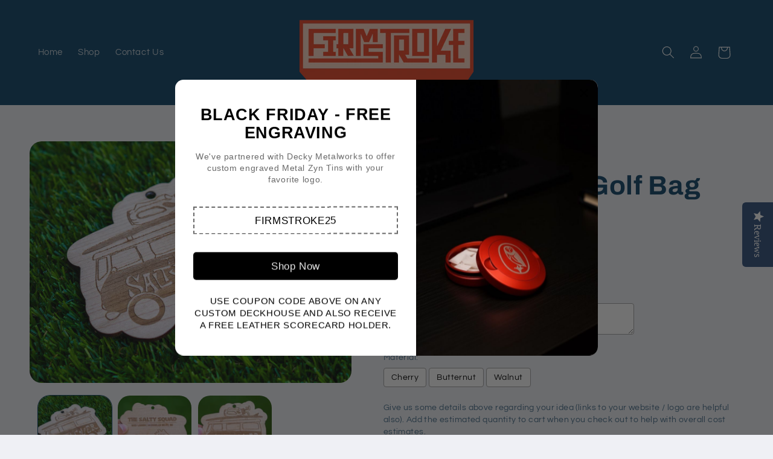

--- FILE ---
content_type: text/javascript
request_url: https://cdn.shopify.com/extensions/019b2856-98ef-7c7f-8d5f-cd37d6925f59/best-custom-product-options-410/assets/best_custom_product_options.js
body_size: 46477
content:
"function"!=typeof Object.assign&&Object.defineProperty(Object,"assign",{value:function(e,t){"use strict";if(null==e)throw new TypeError("Cannot convert undefined or null to object");for(var n=Object(e),r=1;r<arguments.length;r++){var o=arguments[r];if(null!=o)for(var c in o)Object.prototype.hasOwnProperty.call(o,c)&&(n[c]=o[c])}return n},writable:!0,configurable:!0});if(Array.prototype.includes||(Array.prototype.includes=function(e){return!!~this.indexOf(e)}),window.bcpo=window.bcpo||{},bcpo.ogFormData||(bcpo.ogFormData=FormData),bcpo.ogArrayFrom||(bcpo.ogArrayFrom=Array.from),!window.location.hostname.match(/ngrok\.io|herokuapp\.com/)&&!bcpo.cart2){bcpo.cart2=bcpo.cart;var cartRequest=new XMLHttpRequest;cartRequest.onreadystatechange=function(){if(4==this.readyState)if(200==this.status)try{bcpo.cart2=JSON.parse(this.response)}catch(e){console.log("error parsing cart2")}else console.log("error getting cart",this)};try{cartRequest.open("GET","/cart.js",!0),cartRequest.send(null)}catch(e){console.error(e)}}if(bcpo.runCallback=!0,bcpo.getSizedImageUrl=function(e,t){if(e.match(/^https:\/\/d17fzo7x83uajt\.cloudfront\.net/))return e;if(!t)return e;var r=e.match(/\.(jpg|jpeg|gif|png|bmp|bitmap|tiff|tif)(\?v=\d+)?(\?\d+)?$/i);if(!r)return e;var o=e.split(r[0]),i=r[0];return o[0]+"_"+t+i},bcpo.getCookie=function(e){for(var t=e+"=",r=decodeURIComponent(document.cookie).split(";"),o=0;o<r.length;o++){for(var i=r[o];" "==i.charAt(0);)i=i.substring(1);if(0==i.indexOf(t))return i.substring(t.length,i.length)}return""},bcpo.startLoader=function(e){e.css({position:"relative"});var t=parseInt(e.css("paddingRight"));(!t||t<50)&&e.css({paddingRight:50});var r=bcpo.$(".r-apps-loader");r.length||(r=bcpo.$('<div class="r-apps-loader r-apps-loader--inside-atc"></div>'),e.append(r)),r.removeClass("r-apps-loader--hidden"),setTimeout(function(){bcpo.$(".r-apps-loader").addClass("r-apps-loader--hidden")},5e3)},bcpo.formatMoney=function(e,t){function r(e,t){return void 0===e?t:e}function o(e,t,o,i){if(t=r(t,2),o=r(o,","),i=r(i,"."),isNaN(e)||null==e)return 0;var a=(e=(e/100).toFixed(t)).split(".");return a[0].replace(/(\d)(?=(\d\d\d)+(?!\d))/g,"$1"+o)+(a[1]?i+a[1]:"")}"string"==typeof e&&(e=e.replace(".",""));var i="",a=/\{\{\s*(\w+)\s*\}\}/,c=t||this.money_format,p=c.match(a);switch(p?p[1]:"amount"){case"amount":i=o(e,2);break;case"amount_no_decimals":i=o(e,0);break;case"amount_with_comma_separator":i=o(e,2,".",",");break;case"amount_no_decimals_with_comma_separator":i=o(e,0,".",",");break;case"amount_no_decimals_with_space_separator":i=o(e,0,"."," ")}return p?c.replace(a,i):c+" "+i},bcpo.checkValidity=bcpo.checkValidity||function(e){if(!e)return!0;"string"==typeof e&&(e=bcpo.$(e));var t=!0;return e.find(".selector-wrapper").each(function(e,r){var o=r.querySelectorAll("select, input, textarea");if(0===o.length)return!0;if(!r.hasAttribute("data-multiselect-operator")&&!r.hasAttribute("data-multiselect-required")&&!o[0].required)return!0;for(var i=!1,a=0;a<o.length;a+=1)if(o[a].validationMessage){i=!0,bcpo.invalidEl=o[a];break}if(r.className.includes("bcpo-grid")){var c=r.querySelectorAll("[required]");for(a=0;a<c.length;a+=1)if(""===c[a].value)return bcpo.invalidEl=c[a],t=!1,!1}else if(i)return t=!1,!1}),t},bcpo.reportValidity=bcpo.reportValidity||function(e){bcpo.invalidSw=bcpo.invalidEl.closest(".selector-wrapper, .uploadkit");var t=!1,r=navigator.userAgentData&&navigator.userAgentData.mobile,o=window.navigator&&(navigator.platform||navigator.userAgentData&&navigator.userAgentData.platform);o&&(t=/iPad|iPhone|iPod|MacIntel/.test(o)),t&&"SELECT"===bcpo.invalidEl.tagName||r&&("text"===bcpo.invalidEl.type||"number"===bcpo.invalidEl.type)||(bcpo.focusTime&&clearTimeout(bcpo.focusTime),bcpo.focusTime=setTimeout(function(){bcpo.invalidEl.focus()},500)),bcpo.scrollTime&&clearTimeout(bcpo.scrollTime),bcpo.scrollTime=setTimeout(function(){bcpo.validation.css({display:"flex"}),bcpo.validation[0].scrollIntoView({block:"center",behavior:"smooth"})},500),bcpo.invalidTime&&clearTimeout(bcpo.invalidTime),bcpo.invalidTime=setTimeout(function(){bcpo.validation.css({display:"none"})},5e3)},!bcpo.$)try{var bcpoScript=document.createElement("script");bcpoScript.setAttribute("src","https://cdnjs.cloudflare.com/ajax/libs/jquery/3.3.1/jquery.min.js"),bcpoScript.onload=function(){var e=jQuery.noConflict(!0);bcpo.$||(bcpo.$=e)},document.head.appendChild(bcpoScript)}catch(e){console.log("could not load jQuery")}"function"!=typeof window.bcpoReady||window.bcpoReady.ran||(window.bcpoReady.ran=!0,window.bcpoReady());var bcpo_settings=window.bcpo_settings||{},bcpoFunction=bcpoFunction||function(e,t,r,o,i){if(window.location.href.match(/[&?]nobcpo/))window.bcpo&&(bcpo.message="nobcpo");else{r||(r={});var a={};bcpo.fetch=function(e,t){return"function"==typeof fetch?fetch(e,t).then(e=>{if(!e.ok)throw new Error(`HTTP error! status: ${e.status}`);return e.text()}).catch(o=>(console.error("Fetch failed (or returned an HTTP error):",o.message),console.log("Falling back to XMLHttpRequest..."),r(e,t))):(console.log(`fetch API not available. Using XMLHttpRequest for: ${e}`),r(e,t));function r(e,t){return new Promise((r,o)=>{const i=new XMLHttpRequest;i.open(t.method||"GET",e),Object.keys(t.headers).forEach(e=>{i.setRequestHeader(e,t.headers[e])}),i.onload=function(){i.status>=200&&i.status<300?r(i.responseText):o(new Error(`XMLHttpRequest failed with status: ${i.status}`))},i.onerror=function(){o(new Error("XMLHttpRequest network error."))},i.ontimeout=function(){o(new Error("XMLHttpRequest timed out."))},i.send()})}},bcpo.getMoneyFormat=bcpo.getMoneyFormat||function(){var e="${{amount}}";return window.moneyFormat?e=window.moneyFormat:window.theme&&window.theme.settings&&window.theme.settings.moneyFormat?e=window.theme.settings.moneyFormat:window.theme&&window.theme.moneyFormat?e=window.theme.moneyFormat:window.money_format?e=window.money_format:bcpo.oldForm&&bcpo.oldForm.data&&bcpo.oldForm.data("money-format")?e=bcpo.oldForm.data("money-format"):window.saso&&saso.money_format?e=saso.money_format:window.Theme&&window.Theme.moneyFormat?e=Theme.moneyFormat:window.Shopify&&Shopify.money_format?e=Shopify.money_format:window.theme&&window.theme.strings&&window.theme.strings.moneyFormat?e=window.theme.strings.moneyFormat:window.shop_money_format&&(e=shop_money_format),1===e.length&&(e="${{amount}}"),t.money_format2&&t.money_format_without_currency?e="on"===t.show_currency?t.money_format2:t.money_format_without_currency:(t.money_format2||t.money_format)&&(e=t.money_format2||t.money_format+"{{amount}}"),window.advance_reorder_money_format?e=advance_reorder_money_format:window.Shopify&&Shopify.currency&&Shopify.currency.active&&(window.theme&&(window.theme.settings&&window.theme.settings.moneyFormat?e=window.theme.settings.moneyFormat:window.theme.moneyFormat?e=window.theme.moneyFormat:window.theme&&window.theme.strings&&window.theme.strings.moneyFormat?e=window.theme.strings.moneyFormat:window.theme&&window.theme.money_format&&(e=window.theme.money_format)),window.app&&app.data&&app.data.money_format?e=app.data.money_format:document.body&&document.body.dataset&&document.body.dataset.moneyFormat&&(e=document.body.dataset.moneyFormat)),window.wetheme&&wetheme.moneyFormat&&(e=wetheme.moneyFormat),bcpo.money_format&&(e=t.show_currency&&"on"===t.show_currency?bcpo.money_with_currency_format:bcpo.money_format),e},bcpo.convertPrice=function(e,r,o,i,a){var c="";if(window.Shopify&&Shopify.currency&&Shopify.currency.active&&Shopify.currency.rate)i=Shopify.currency.active;else if(window.BOLDCURRENCY&&BOLDCURRENCY.enabled&&BOLDCURRENCY.defaultShopCurrency&&BOLDCURRENCY.currentCurrency&&BOLDCURRENCY.converter&&BOLDCURRENCY.converter.convertPrice){o=BOLDCURRENCY.defaultShopCurrency,t.shop_currency&&(o=t.shop_currency),i=BOLDCURRENCY.currentCurrency,e=BOLDCURRENCY.converter.convertPrice(e,i),r=BOLDCURRENCY.converter.convertPrice(r,i);var p=BOLDCURRENCY.format||"money_format";c=BOLDCURRENCY.moneyFormats[i][p]}else if(window.KTCurrency&&KTCurrency.moneyFormats&&Shopify.currency&&Shopify.currency.active){i=Shopify.currency.active;p=KTCurrency.format||"money_format";c=KTCurrency.moneyFormats[i][p]}else if(window.Currency&&Currency.rates&&Currency.convert&&(Currency.moneyFormats||Currency.money_format)&&Currency.currentCurrency){Currency.shopCurrency?o=Currency.shopCurrency:t.shop_currency&&(o=t.shop_currency),t.shop_currency&&(o=t.shop_currency),"pne-fashion.myshopify.com"===a&&(o="SEK"),"pisces-exotica-pet-emporium.myshopify.com"===a&&(o="CAD"),i=Currency.currentCurrency,"voidgaming.myshopify.com"===a&&(Currency.currentCurrency="JPY"),e=Currency.convert(e,o,i),r=Currency.convert(r,o,i);p=Currency.format||"money_format";Currency.moneyFormats?c=Currency.moneyFormats[i][p]:Currency.money_format&&"money_format"===p?c=Currency.money_format[i]:Currency.money_with_currency_format&&"money_with_currency_format"===p&&(c=Currency.money_with_currency_format[i])}bcpo.currentCurrency=i,c||(c=bcpo.getMoneyFormat()),"winspear-picks.myshopify.com"===a&&(c="£{{amount}}"),c||(c="${{amount}}");var n=window.pb_currency_converter&&pb_currency_converter.getConvertedPrice&&window.pb_Currency_global&&pb_Currency_global.moneyFormats;return n?(finalPrice=pb_currency_converter.getConvertedPrice(e),finalCompareAtPrice=r&&r>e?pb_currency_converter.getConvertedPrice(r):""):(finalPrice=bcpo.formatMoney(e,c),finalCompareAtPrice=r&&r>e?bcpo.formatMoney(r,c):""),savings="",percentage="",r-e>0&&(savings=n?pb_currency_converter.getConvertedPrice(r-e):bcpo.formatMoney(r-e,c),percentage=Math.round((r/100-e/100)/(r/100)*100),percentage=percentage?percentage+"%":""),[finalPrice,finalCompareAtPrice,savings,e,r,o,i,percentage]};var c,p,n=null,d=!1,s="",l="",u=[],m=null,_=[],b=-1,f=!0,g={},h=0,y={},v='.globomenu-item, .owl-item, .sidebar-widget-product, .mega-banner, .slick-slide, .cart-summary__promo-products, .megamenu, .mini-cart__recommendations-list, .gmowl-item, .menu-dropdown__block--content, .flickity-slider, .header__dropdown__wrapper, [id$="more-products-collection"], .cart-recommendations, .cart-drawer__recommendations, #monster-upsell-sticky-cart, .cu-upsell, .product__recommendations, .products-list-drawer, .recentlyViewed-row, .quickSearchResults, slider-component, .no-js-show, .hidden:not(.sf-prod-template__desktop, body, .w-full), .sf-prod__block:not(.sf-prod__container, [data-view="mobile"]), .swiper-slide, .cart-primary-upsell__prices-and-btn, .visuallyhidden, product-recommendations, cart-recommendations, recently-viewed, [id^="ProductForm--api-product-recommendation"], [id^="ProductForm--api-product-grid-item"], .upsell__holder, .product-recommendations-wrapper, gp-carousel, [data-label="Related Products"], .product-upsell__actions, cart-drawer, .featured-collections > product-list, .dT_VProdRecommendations',w={choose_one:"Choose one",quantity:"Quantity",please_select:"Please select",and:"and",or:"or",sold_out:"sold out",unavailable:"unavailable",add_to_cart:"Add to Cart",multiselect_message:"Please choose at least one value for",file_message:"Please select a file.",at_most:"at most",at_least:"at least",item:"item",items:"items",selection:"Selection will add",selection2:"to the price",you_save:"Save",item_added:"Item added to the cart",keep_shopping:"Keep shopping",view_cart:"View cart",theme2_message:"Please finish customizing your product",rate_limit:"We're getting too many orders right now. Try clicking the checkout button in a few seconds.",upload_message:'If you have trouble uploading, click ••• then "Open in Browser"'};t.auto_select||(t.auto_select="on"),t.storewide_preorders||(t.storewide_preorders="off"),"square"===t.border_style?s=" bcpo-square":"invisible"===t.border_style&&(s=" bcpo-invisible"),"hide"===t.tooltips&&(l=" bcpo-tooltips-hidden"),t.inventory_style||(t.inventory_style="amazon"),window.location.href.match(/[&?]yesimage/)?t.replaceImage="on":window.location.href.match(/[&?]noimage/)&&(t.replaceImage="off"),r.virtual_options&&(u=r.virtual_options);var k="",C="",$="";t.jumbo_colors&&"medium"===t.jumbo_colors?k=" bcpo-medium-swatches":t.jumbo_colors&&"on"===t.jumbo_colors&&(k=" bcpo-jumbo-swatches"),t.jumbo_images&&"medium"===t.jumbo_images?C=" bcpo-medium-swatches":t.jumbo_images&&"on"===t.jumbo_images&&(C=" bcpo-jumbo-swatches"),t.circle_swatches&&"on"===t.circle_swatches&&($=" bcpo-circle"),("on"===t.storewide_preorders||r.productwide_preorders&&"on"===r.productwide_preorders)&&(d=!0);var P,x={atlantic:".product-main-image img",classic:".product-single__photos img",empire:".product--container .image--selected img","empire-supply":".product--container .image--selected img",handy:".product-wrapper .product-images > figure:first-child img","launchpad-star":".featured img",loft:".product__photo.slick-active img",minimal:".product-single__image-wrapper:not(.hide) img",narrative:".product__image-container:not(.hide) img",jumpstart:".flex-active-slide img",mobilia:".flex-active-slide img",parallax:".flex-active-slide img",trademark:".product__slideshow .slick-current img",turbo:".gallery-cell.is-selected a, .gallery-cell.is-selected img","turbo seoul":".gallery-cell.is-selected a, .gallery-cell.is-selected img",district:"#ProductPhoto img, #ProductPhoto a",venue:".product-single__photo--large .slick-current img, .product-single__photo--large .slick-current a"},S=["#FeaturedImageZoom-product-template img","#ProductPhoto > img#ProductPhotoImg",".product-images__slide.is-selected img","#ProductPhoto > :not(#ProductThumbs) img, #ProductPhoto > :not(#ProductThumbs) a","#product_images .featured-image-div img",".product_gallery .flex-active-slide img, .mobile-gallery .flex-active-slide img, #main-image-gallery .flex-active-slide img, #main-image-gallery .flex-active-slide a, .product-main-images .product-main-image:visible a, .product-main-images .product-main-image:visible img, .zoom-box img, .featured-image-div img",".featured-image-div img",".product-image-container .product-big-image img","#ProductPhotos-product-template img","img#product-featured-image",".product-single__photo:not(.hide) > a > img","#product-photos #product-main-image img","#featuted-image img",".product-photo-container .lazyload__image-wrapper:not(.hide) img",".product-photo-container .product__image-wrapper:not(.hide) img",".product-photo-container.image-zoom img",".product-photo-container img.productPhotoImg",".product__image-container:not(.hide) .product__primary-image-wrapper img, .product__image-container:not(.hide) .product__primary-image-wrapper a",".product__image-container:not(.hide) img, .product__image-container:not(.hide) a",".product-gallery .main-img, .product-gallery .main-img-link, .product-gallery .main img, .product-gallery .main-img-link img","#main-product-detail .main-image a, #main-product-detail .main-image img",".product-main-image-item img","#product-photos .mainimage, #mob-product-images .active img",".flex-active-slide > #productPhoto > img#productPhotoImg","img#productPhotoImg",".lazyload__image-wrapper:not(.hide) .product__image-wrapper img",".grid__item .product-photo-container img, .grid__item .product-photo-container a",".product-images .product-shot img",".product-images .frame .table .cell img",".grid__item .item--photo a, .grid__item .item--photo img",".product__slideshow--main .product__slideshow-slide:visible img",".product-single .bxslider img, .product-single .bxslider a, .glass",".product-main-image img, .product-main-image div",".viewmore-main .slick-active a, .viewmore-main .slick-active img",".single-product-thumbnail .shopify-product-gallery .slick-active img",".single-product-image .slick-active img","#product-image-carousel.slick-initialized .slick-active .wrap-pic-w img",".add-to-cart-module .product-image-container a, .add-to-cart-module .product-image-container img",'.product-gallery .product-gallery--viewport--figure[data-product-gallery-selected="true"] img',".product__main-image > .js-product-main-image.active img",".tt-product-single-img img, #image-block img#proimage, .slick-initialized:not(.product-single__thumbnail, .product-recommendations-slider, .product-thumbnails, .jas-row, .picture-thumbnails, .product__thumbs, .related-product .slick-initialized, #smallGallery, #more_view, .isp_related_products, .product-single__thumbnails, .slider-nav, #gp-media-thumb-slider, .product_items, .p-nav, .js-product-thumbs, .slick2, .slick3, #ProductThumbs, .product-previews-carousel, .thumbs_list_frame, .products-grid, [data-js-product-gallery-preview], [data-carousel-products-items], .hero-slideshow, .ssm_nav_slider, #smallGallery, .tt-carousel-products, #Hero, .multiple-img-list-ver2, .slick-product-grid-related-product, .masonry-slider, .Product__Images--thumbnails, .Product__Recommendations, .slider-thumbs-00, .home-slider, .slick-product-grid, .slick3-dots, .quotes-slider, .grid.grid--spacer, .mobile-slider, .customer-reviews-blocks-slider, .product-gallery__thumbnail_slider) .slick-active img",".productImgSlider .is-selected, .productImgSlider .is-selected img",".Product__Gallery .Product__SlideItem.is-selected img",".productGallery_Slider .owl-item.active img",".product-single .product-single__featured-image-wrapper:not(.hidden) img",".primary-images .primary-image img, .primary-images .primary-image a",".primary-images .primary-image-container a, .primary-images .primary-image-container img","#product-image #wrap a, #product-image #wrap img, #product-image #wrap #cloud-zoom-big",".tt-product-single-img img",".product-slideshow-image-selected img",".product-single__image-wrapper:not(.hide) img",".product-gallery--image.is-selected .product-galley--image-background, .product-gallery--image.is-selected .product-galley--image-background img",".product-single__photos .product-single__photo--container:not(.hide) .product-single__photo-wrapper:first-child img",".product-single__photos .product-single__photo-wrapper:first-child img",".product-single__photos .product-single__photo-product-template:not(.hide) img",".gallery-top .swiper-slide-active, .product-gallery .swiper-slide-active img",".sf-preview__wrapper .swiper-slide-active img, .product-mb__media .swiper-slide-active img",".product-medias__main > .swiper-container .swiper-slide-active img, .product-medias__main .product-medias__primary img",".f-media-desktop .swiper-slide-active img, .f-media-mobile .swiper-slide-active img",".Slides-frame img.is-current",".shg-product-image-wrapper img.shogun-image",".product-selected-image img",'.product-gallery--viewer [data-gallery-selected="true"] img','.product-gallery--viewer [data-gallery-selected="true"] .product-gallery--image-background, .product-gallery--viewer [data-gallery-selected="true"] img','[data-product-gallery] figure[aria-hidden="false"] img',".product-images figure:first-child img",'product-media-variants .product-media--root[data-active="true"] img','.product-page--images-container [data-active="true"] img, .product-page--images-container [data-active="true"] + .product-page--zoom-image img',".product__photo--single:not(.hide):first img",".featured-product__wrapper .featured-product__image-container:not(.hide) img",".product-single__photo--container:not(.hide) img",".photos__item--main .product-single__photo a, .photos__item--main .product-single__photo img",".product-single .product-single__media__slide.is-selected .product-single__media-wrapper img",".product-single__media-group .product-single__media-wrapper:not(.hide) img",".product__media-container > .product__media > .product__media-item:not(.hidden, .swiper-slide) img","div.splide:not(.media__thumbnails, .splide--thumbnails) .is-active img",".splide .feature-media-item:visible img","sticky-element .product__media img",".product__media-container:not(.hide) img, .product__media-container:not(.hide) a",".single-product .product__media-item img, .zoomContainer > .zoomWindowContainer > div",".product__media-list .is-active img",".product-media_main slider-component .tns-slide-active img","slider-component .spiceFeat .product__media-item.is-active .product__media.media img, product-modal .product-media-modal__content img, .product__media-wrapper .product__media-item.is-active img",".product__media-list .product__media-item.is-active .product__media img",".product__media-list .product__media:first img",".variant-image:not(.hidden) img",".active-magic-slide a, .active-magic-slide img, .mz-zoom-window img, .product-single__photos-ttt .init-img, .MagicZoom > .mz-figure > img",".product-detail .detail-gallery .mid img",".product__details #bigpic",'.gryffeditor > [data-label="Product"] .gf_featured-image','.gf_col-md-6 > [data-label="(P) Image"] .gf_featured-image','.product-gallery--viewer [data-gallery-selected="true"] img',".gf_featured-image",".proFeaturedImage #ProductPhotoImg","#cloud-zoom-big, #product-cloud-zoom, #product-cloud-zoom img",".product-big-image img",".prd-block_main-image img",".w-slider .w-slide","#product-image .featured img",".product-gallery .product-image:first-child img","[data-product-media-wrapper]:not(.hide) img.product-media__image--featured-product:first",".product-page--header-container .image--container img",'[data-pf-type="ProductImage"]:first picture img, .pf-image-gallery .pf-gallery-master img, [data-pf-type="ProductImage"]:first [data-pf-type="MasterImage"] img, [data-pf-type="ProductImage"]:first .zoom-image','[data-pf-type="MasterImage"] img',".product-gallery--viewport figure.is-selected img",".product-gallery__carousel-item.is-selected div:not(.bss_pl_img) >  img",".product-single .product-single__photos .product-single__photo-wrapper:not(.hide) img",".media-wrapper img.product-single__photo","[data-js-product-gallery] .fotorama__active img",".product-single__media.product-single__media--selected .product-single__media__image img",".product-detail__images > div:first-child img",".primary-media-types .primary-media-container.active a, .primary-media-types .primary-media-container.active img",".main-image .slider__item.is-active img",".main-image img",".product-gallery .image--selected img",".FeaturedProduct__Gallery img",".site-box-content .box--product-image.current img",'[aria-roledescription="Carousel"] .gallery__strip .gallery__image-wrapper:not([aria-hidden="true"]) img',".gt_product-image img.gt_product-image--feature",".product-gallery .product-gallery__item.active img",".product-gallery__media-slider .is-selected img",".product-gallery__media-slider figure:not([hidden]) img",".product-gallery figure:not([hidden]) img",".p-thumb .flickity-slider > div.is-selected","img[data-zp-product-image]",".gallery__vertical > [data-variants]:first-child img",'.pf-product-form [data-pf-type="MainMedia"] .splide__list .is-active img','[data-pf-type="MainMedia"] .splide__list .is-active img',".product__media-list .product__media-item.is-active .product__media img","[data-product-single-media-group] [data-product-single-media-wrapper].is-selected img","[data-product-single-media-group] [data-product-single-media-wrapper]:not(.hide, .media--hidden) img","[data-product-single-media-group] [data-product-single-media-wrapper]:first-child img","media-carousel .product-gallery__media.is-selected img, media-carousel .product-gallery__media:first-child img",'[data-label="(P) Image"] img',".product-media-main-wrapper > .is-active img",".product__grid .flickity-cell.is-selected img","#shopify-section-product-template img.js-product-featured-image",".product-single__photos .product-single__photo:not(.hide) img",".product-media.is-active img, .product-media.is-active source",".pf-media-slider .pf-slide-main-media.is-current img",".pf-media-slider .is-current img",".product-image-container .product-images__slide.is-active img",".product-image-gallery .carousel-item.active img","product-images .media--active img","hdt-product-media hdt-slider .is-selected img","gridy-slider .product-media.active img",".ecom-product-single__media--featured .ecom-swiper-wrapper .ecom-swiper-slide-active img",".main-product__media-gallery-wrapper .main-product__media-gallery__inner-media[active] img",'.media-gallery__grid li:first-child .product-media img, media-gallery slideshow-slide[aria-hidden="false"] img','gp-carousel[type="gp-feature-image-carousel"] [grid-index]:first-child img',".big-image-product-layout .hotspot-container img"],q={alchemy:[".product-price"],atlantic:['#product-area  .price [class="money"]'],narrative:[".product__current-price",".product__compare-price"],cuber:["#productPrice","#comparePrice"],"cuber theme":["#productPrice","#comparePrice"],"empire-supply":[".product--container .price--main .money",".product--container .price--compare-at.visible .money",".product--container .badge--sale"],"empire-supply-v1-2-8":[".product--container .price--main .money",".product--container .price--compare-at.visible .money",".product--container .badge--sale"],pop:["#productPrice","#comparePrice"],brooklyn:["#ProductPrice","#ComparePrice"],minimal:["#ProductPrice","#ComparePrice"],simple:["#ProductPrice","#ComparePrice"],loft:["#ProductPrice, #ProductPriceMobile"],handy:[".product-wrapper .product-price > span:nth-child(2)",".product-wrapper .product-price .money-compare-at"],responsive:[".product_section .current_price .money",".product_section .was_price .money"],"responsive 6.3.3":[".product_section .current_price .money",".product_section .was_price .money"],turbo:[".product_section .current_price .money",".product_section .was_price .money",".product_section .savings"],"turbo 2.2.3":[".product_section .current_price .money",".product_section .was_price .money",".product_section .savings"],trademark:[".page__content-wrapper .product__prices .product__price--new",".page__content-wrapper .product__prices .product__price--old"],venue:[".product-single__price-number .money",".product-single__price-compare .money"]},T=[[".product-item-caption-price-current",".product-item-caption-price-list"],["#ProductPrice-product-template > span:not(.money):first-child","#ComparePrice-product-template > span, #ComparePrice-product-template > .bold-compare-at-money",".discount-badge"],["#ProductPrice-product-template","#ComparePrice-product-template",".product-title .savePrice, #Savings-product-template, .product-price__price > .save_discount_pro > .sale-tag"],[".product--container .price--main .money",".product--container .price--compare-at.visible .money",".product--container .badge--sale"],[".product_section .current_price",".product_section .was_price, .product_section .was-price",".product_section .savings"],[".page__content-wrapper .product__prices .product__price--new",".page__content-wrapper .product__prices .product__price--old"],[".product-featured__price-number"],[".product-single__price-number .money",".product-single__price-compare .money"],[".product__current-price",".product__compare-price"],[".page-product .detail-price .price-sale .money",".page-product .detail-price .price-compare .money"],[".page-product .detail-price .money"],[".product-content-wrapper .detail-price .price-sale, .product-content-wrapper .detail-price .price",".product-content-wrapper .detail-price .price-compare"],[".product-wrapper .product-price > span:nth-child(2)",".product-wrapper .product-price .money-compare-at, .product-wrapper .product-price .product-price-compare"],[".product__price--sale .js-price, .product__price--reg",".product__price--reg, .product__price--reg_normal"],[".shopify-variation-price .product-price span",".shopify-variation-price .old-product-price span, .shopify-variation-price > .productPrice > .money"],[".tee-product-price .tee-price--current",".tee-product-price .tee-price--compare",".tee-price--saving-wrapper .tee-price--saving"],["#ProductPrice .money","#ComparePrice .money",".product-page--pricing--discount > .variant-value-wrapper"],["#ProductPrice .money","#ComparePrice .money"],['.product-main-form [data-aid="regular-price"]','.product-main-form [data-aid="compare-at-price"]','.product-main-form [data-aid="discount-amount"]'],["#price-field span .money",".compare-at-price"],["#price-field .money",".compare-at-price"],["#price-field",".compare-at-price"],[".current-price.theme-money",".was-price.theme-money"],[".product-price .variant-price .sale-price, .product-price .variant-price .regular-price:nth-child(2)",".product-price .variant-price .regular-price",".product-price .variant-price .sale-badge"],[".product-info__price .price__current .js-value",".product-info__price .price__was .js-value"],[".price-container .price-regular .price-item-regular, .price-container .price-sale .price-item-sale",".price-container .price-sale .price-item-regular"],["#productPrice #product-price","#productPrice #old-product-price"],["#product .prices .price","#product .prices .compare-price"],[".grid__item .regular-price",".grid__item .compare-price"],[".product-info .product-price__price .money",".product-info .product-price__sale s .money",".product-info .product-price__sale .product-price__percent"],[".product-info .product-price__price .price span",".product-info .product-price__price .price span.old-price"],[".product-info-main #productPrice"],["div:not(.modal-product) > .product-info .price-box span:first-child",".product-info .price-box .price-box__old"],["#ProductPrice-product-sub","#ComparePrice-product-sub span"],[".product-options .detail-price"],[".product-type-data .price",".product-type-data .price_compare"],[".bls__product-details-infor .price__regular .price",".bls__product-details-infor .price__sale .compare-price"],["div:not(.modal-product) > div > div > .price .special-price",".price .old-price"],[".price-area .current-price"],[".tt-product-single-info .tt-price .sale-price",".tt-product-single-info .tt-price .old-price"],["div:not(.qwick-view-content) > div > .new-price",".old-price"],[".product_single_detail_section .grid-link__org_price"],["#productPrice-product-template > :first-child","#productPrice-product-template > :nth-child(2) s","#comparePrice-product-template.sale-tag"],["#main-product-detail .price"],[".js-price-and-value > .money:first-child"],[".product_section .modal_price .current-price .money",".product_section .modal_price .was-price .money"],[".product__prices .product__price--new .money",".product__prices .product__price--old .money"],[".Product__Info .ProductMeta__Price:not(.Price--compareAt), .ProductForm__AddToCart span[data-money-convertible]",".Product__Info .Price--compareAt"],["#productPrice .custom-price-span","#productPrice .compare-price-span s"],["#productPrice","#comparePrice"],['.prod-price #ProductPrice, .btn[name="add"] > .productValue',".prod-price #ComparePrice"],[".price-container .product-single__price",".price-container .product-single__price--compare-at"],["#ProductPrice","#ComparePrice, #ComparePriceA11y","#DiscountSaved .number-discount_saved:last-child, .home-product .sale_price"],[".product__price .current_price .money",".product__price .was_price .money"],["#product-price .price","#product-price .compare-at-price"],[".product__price .price__sale > dd:nth-child(4) > :first-child"],[".product__info-wrapper [id^=price-template] .price__regular .price-item--regular bdi, .product__info-wrapper [id^=price-template] .price__sale .price-item--sale bdi",".product__info-wrapper [id^=price-template] .price__sale .price-item--regular bdi","",".product__info-wrapper [id^=price-template] .price__badge-sale"],[".product__info-wrapper [id^=price-template] .price__regular .price-item--regular, .product__info-wrapper [id^=price-template] .price__sale .price-item--sale",".product__info-wrapper [id^=price-template] .price__sale .price-item--regular",".badge.price__badge-sale"],[".product__info-wrapper .price__regular .price-item--regular, .product__info-wrapper .price__sale .price-item--sale",".product__info-wrapper .price__sale .price-item--regular","",".badge.price__badge-sale"],[".product__price .price--on-sale .price__sale .price-item--sale, .product__price > .price:not(.price--on-sale) .price__regular .price-item--regular",".product__price .price--on-sale .price__regular .price-item--regular, .price--on-sale .price__sale .price-item--regular, .price--on-sale .price__sale .price-item--compare",".price--on-sale .price__regular .price-item--regular [data-compare-percent]"],[".product__price .price--on-sale .price__sale dd, .product__price > .price:not(.price--on-sale) .price__regular dd",".price--on-sale .price__regular dd",".price--on-sale .price__regular dd [data-compare-percent]"],[".product__price .price--on-sale .price-item--sale .money, .product__price > .price:not(.price--on-sale) .price-item--regular .money",".price--on-sale .price-item--regular .money"],[".product__price .price__sale > dd > .price-item--sale",".product__price .price__regular > dd > .price-item--regular, .product__price .price__sale > dd > .price-item--regular"],[".product__price > .product-card__price:not(.price--on-sale) > .price-item.price-item--regular, .product__price > .product-card__price.price--on-sale > .price-item.price-item--sale",".product__price > .product-card__price.price--on-sale > .price-item.price-item--regular"],[".product-single .product-card__price:first .price-item--regular"],[".featured-product__price .price--on-sale .price-item--sale",".featured-product__price .price-item--regular"],[".product__price__main [data-product-price]",".product__price__main [data-compare-price]",".product__price__main [data-price-off]"],[".product__price__wrap .price__regular .price-item--regular, .product__price__wrap .price__sale .price-item--sale",".product__price__wrap .price__sale .price-item--regular"],[".product__price__wrap [data-product-price]",".product__price__wrap [data-compare-price]","",".product__price__wrap [data-price-off]"],[".product__price [data-product-price]",".product__price [data-compare-price]",".product__price [data-price-off]"],[".productView-price .price__regular .price-item--regular, .productView-price .price__sale .price-item--sale, .productView-subtotal .money-subtotal, .productView-product [data-btn-addtocart] .addtocart-price, sticky-add-to-cart .sticky-price .money-subtotal",".productView-price .price__sale .price-item--regular, sticky-add-to-cart .sticky-price .money-compare-price"],[".product-block > [data-product-price]",".product-block [data-compare-price]",".product-block > [data-save-price]"],[".product-block__price .price__regular .price-item--regular, .product-block__price .price__sale .price-item--sale, .productView-subtotal .money-subtotal",".product-block__price .price__sale .price-item--regular"],["#product-price .price__regular .price-item--regular, #product-price .price__sale .price-item--sale, .productView-subtotal .money-subtotal","#product-price .price__sale .price-item--regular"],[".product-price .price__regular .price-item--regular, .product-price .price__sale .price-item--sale",".product-price .price__sale .price-item--regular"],[".price__regular:not(.d-none) .price-item--regular, .price__sale:not(.d-none) span.price-item, .price__sale .price-item--sale, .productView-subtotal .money-subtotal",".price__sale .price-item--regular, .price__sale:not(.d-none) .price-item__regular > s"],[".product_shop .total-money, .product_shop .product-price:not(.price--on-sale) .price-item--regular, .product_shop .product-price.price--on-sale .price-item--sale",".product_shop .product-price.price--on-sale .price-item--regular"],[".price--on-sale .price-item--sale",".price-item--regular"],[".featured-product__price .price-item--regular"],[".product__content--information .price-item--regular"],["#AddToCartForm .price__regular .price-item--regular, #AddToCartForm .price__sale .price-item--sale","#AddToCartForm .price__sale .price-item--regular"],[".price-item--regular"],[".product-single__price .product-price",".product-single__price .compare-price"],[".product-single__meta .product__price [data-price]",".product-single__meta .product__price [data-compare-price]"],[".product-single__meta .block-price__regular > span > span, .product-single__meta .block-price__sale > span > span",".product-single__meta .block-price__sale s",".product-single__meta [data-save-price]"],[".product-single__meta .product__price:not(.product__price--compare)",".product-single__meta .product__price--compare",".product-single__meta [data-save-price]"],[".product-single__content .product__price",".product-single__content .product__price-savings"],[".product__price.product__price--new",".product__price.product__price--old",".product__sale-percent"],["#ProductPrice-product .money, #ButtonPrice-product .money","#ComparePrice-product .money, #ButtonPrice2-product"],[".product-single__price-product-template .ProductPrice-product-template .money",".product-single__price-product-template .ComparePrice-product-template .money"],['form > div > .product-price[itemprop="price"] .money',"form > div > .was .money"],[".product__price > .product__price--original",".product__price > .product__price--compare"],["#AddToCartForm #product-price .product-price","#AddToCartForm #product-price .was:first"],["[data-price-wrapper] [data-product-price] > .theme-money","[data-price-wrapper] [data-compare-price] > .theme-money, [data-price-wrapper] [data-product-compare-price]"],["[data-price-wrapper] [data-product-price]","[data-price-wrapper] [data-compare-price], [data-price-wrapper] [data-product-compare-price]"],[".product__block .product__price [data-price]",".product__block .product__price [data-compare-price]"],[".product__meta .product__price [data-price]",".product__meta .product__price [data-compare-price]"],[".price-container [data-product-price]",".price-container [data-product-price-compare]"],[".product__price > .product-price > .product-price-minimum",".product__price > .product-price > .product-price-compare"],[".product__price .price__current [data-price]",".product__price .price__compare-at [data-price-original], .product__price .price__compare-at [data-price-compare]","",".product-pricing [data-badge-sales]"],[".product__price .price__current",".product__price .price__compare-at",null,".product-pricing [data-badge-sales]"],[".product__price:not(.product__price--compare) .price__container .h4",".product__price--compare, .product__price-savings, .product__price--holder .product__price--old",".tag--sale"],[".info_content .product-single__price .product-price__price > span",".info_content .product-single__price s"],[".product__price .price.price--on-sale .price__regular",".product__price .price.price--on-sale .price__sale"],['.product__price:not(.product__price--compare), button[name="add"] product-buy-price',".product__price--compare, .product__price-savings, .product__price--holder .product__price--old",".tag--sale"],["#ProductPrice-product-template-detailed","#ComparePrice-product-template-detailed"],["#productPrice-product-template > span:first-child","#productPrice-product-template > span:nth-child(2) s"],["#ProductPrice-custom-bracelet .money","#ComparePrice-custom-bracelet .money"],['[id^="ProductPrice-product-"]','[id^="ComparePrice-product-"]'],['[data-section-type="product"] .pricing .sell-price','[data-section-type="product"] .pricing .compare-at'],[".product-price-wrapper [data-product-price]",".product-price-wrapper [data-compare-price]"],[".product-section .content [data-product-price]",".product-section .content [data-compare-price]"],[".product-meta .product-meta__price"],[".product-mobile #ProductPrice",".product-mobile #ComparePrice"],[".product-price .product-price-minimum",".product-price .product-price-compare"],["#single_product__price-template-product .money:not(.money_sale):not(.money_sale_percent)","#single_product__price-template-product .money_sale","#single_product__price-template-product .money_sale_percent"],[".gt_product-price--number",".price_product .compare_price, .gt_product-price--compare"],[".gt_product-price .price-product",".gt_product-price .gt_product-price--compare"],['[data-label="Product"]:first .gf_product-prices .gf_product-price','[data-label="Product"]:first .gf_product-prices .gf_product-compare-price'],[".gf_col-md-6 .gf_product-prices .gf_product-price",".gf_col-md-6 .gf_product-prices .gf_product-compare-price"],[".gf_col-md-4 .gf_product-price",".gf_col-md-4 .gf_product-compare-price"],[".gf_product-price",".gf_product-compare-price"],["#product-price .product-price .money","#product-price .was"],[".product-price .price-main .money",".product-price .price-compare-at .money"],[".product__details--product-page .price-ui .price",".product__details--product-page .price-ui .compare-at-price"],[".price-ui .price",".price-ui .compare-at-price",".price-ui .savings .money"],[".product-details [data-variant-price]",".product-details [data-variant-compare-at-price]",".product-details [data-savings]"],[".product-details .product-price [data-product-price]",".product-details .product-price [data-product-price-compare]"],['.product-details .price [class="money"]',".product-details .price .original.money, .product-details .price .original .money"],[".shg-product-price",".shg-product-compare-price"],[".product-price .productPrice .money",".product-price .comparePrice .money"],[".product-single__price #ProductPrice-product",".product-single__price #ComparePrice-product"],['.product-page-info__price .price span:nth-child(2) span, .product-page-info__price [class="price"] span span',".product-page-info__price .price span span",".product-page-info__price-sale-details"],[".product-page-info__price > .price--sale > span:nth-child(2)",".product-page-info__price > .price--sale > span:first-child",".product-page-info__price-sale-details"],[".product-page-info__price [data-js-product-price]"],[".js-product-price-number .money",".js-product-price-compare .money"],['.product-single__price:not(.product-single__price--compare) [id^="ProductPrice"]','.product-single__price:not(.product-single__price--compare) [id^="ComparePrice"]'],[".product-single__price:not(.product-single__price--compare)",".product-single__price--compare","h2.offers > .savings"],[".x-limit [data-product-price]",".x-limit [data-product-price] + del"],[".product-detail-part #product_price",".product-detail-part #product_compare_price",".product-detail-part .save-price"],["#ProductPrice .money","#ComparePrice .money"],["#product-price","#old-product-price"],[".summary .productPrice #product-price .money"],[".summary .productPrice"],['.one-product-info__price [class="price"] span'],[".one-product-info__price .price--sale span:nth-child(2)",".one-product-info__price .price--sale span:nth-child(1)"],[".offers #price-product-template","","#compare-product-template"],[".product-price .product-normal-price, .product-price .product-sale-price",".product-price .product-compare-price"],[".product .prices .price, .product .total-price > span",".product .prices .compare-price"],[".product__info .price-list > .price:not(.price--compare)",".product__info .price-list > .price.price--compare",".product__info .product-meta__label-list > .label"],['.product-form__info-content .price--highlight, .price-list [class="price"], .product-form__info-content .price-list [class="price money"]',".product-form__info-content .price--compare","",".product-meta .product-label--on-sale"],['.price-list .price--highlight, .price-list [class="price"]',".price-list .price--compare"],["#price-preview > span","#price-preview > del"],['.pf-product-form:first [data-product-type="price"]','.pf-product-form:first [data-product-type="compare_at_price"]'],['[class^="product-"] .current_price .money','[class^="product-"] .was_price'],[".product-info .product-price__price",".product-price__old",".product-price__percent"],['.offers [id^="productPrice-"] > span:first-child','[id^="comparePrice-"] > span:first-child#productPrice-product-template > span > s'],['[id^="productPrice-"] > span:first-child','[id^="productPrice-"] > span:nth-child(2) s, #productPrice-product-template > span > s','[id^="comparePrice-"]'],[".price > .actual-price",".price > .compare-price"],[".featured-product--price-wrapper .featured-product--actual-price",".featured-product--price-wrapper .featured-product--compare-price"],[".m-price__sale .m-price-item--sale, .m-price__regular .m-price-item--regular",".m-price__sale .m-price-item--regular"],[".product-page--cart-form-block .actual-price",".product-page--cart-form-block .compare-price"],[".beae-microelement-price--prices > .beae-product-single__price--sale",".beae-microelement-price--prices > .beae-product-single__price--regular","",".mce--price .beae-microelement-price--badges-sale"],[".product-page--form .ProductPrice"],[".product-shop-wrapper .price"],[".Product-info .current_price"],[".price-list .price"],[".ProductMeta__Price.Price--highlight",".ProductMeta__Price.Price--compareAt"],[".ProductMeta__Price"],['[data-product-type="price"] .money','[data-product-type="compare_at_price"] .money'],[".t4s-product__info-container [data-product-price] ins .money",".t4s-product__info-container [data-product-price] del .money","",".t4s-product__info-container [data-product-price] .t4s-badge-price"],["[data-product-price] .money","[data-compare-price] .money, [data-product-price-compare] .money, [data-product-price-compare]"],[".product-detail__price .product-price__reduced",".product-detail__price .product-price__compare"],[".product-info .variant-price:not(.hidden) .price-wrapper .sale-price",".product-info .variant-price:not(.hidden) .price-wrapper .regular-price",".product-info .variant-price:not(.hidden) .price-wrapper .sale-price","",".product-info .variant-price:not(.hidden) .price-wrapper .sale-badge"],[".product-detail__price .price-regular .price",".product-detail__price .price-regular .compare-price"],[".product-detail__price"],[".product-info-price"],[".product-price .current-price",".product-price .compare-price",".product-price .you-save-price"],[".main-product-thumbnail .pro-price > p"],[".product-price .price__current .money",".product-price .price__was .money"],[".product-price .price .money:not(.original)",".product-price .price .money.original"],[".product-infors .price-review ins",".product-infors .price-review  del"],[".product-price .detail-price .price"],[".product-price .product-price__minimum",".product-price .product-price__compare"],[".product-price .enj-product-price",".product-price .enj-product-price-compare"],[".lh-price-block .lh-price",".lh-price-block .lh-compare-at-price"],[".product-price-wrap > .product-price > .product-price__price",".product-price-wrap > .product-price > .product-price__sale"],[".product-price .product-price__price"],[".product_price .js-product-price","del.product_compare-at-price"],[".product-form-box > .prices > .price > .js-money"],[".product-price .engoj_price_main"],['.pr_price_single [id^="ProductPrice-template"]','.pr_price_single [id^="ComparePrice-template"]'],[".product-info__price .price__current",".product-info__price s.price__was, .product-info__price span.price__was"],[".product-single__box__block--price .price .price__number .money",".product-single__box__block--price .price .price__compare .money","",'.product-single__box__block--price .price [data-type="percentage"] .label__text'],[".product-price > .product-price-final",".product-price > .product-price-compare > s",".product-price > .price-badge-sale"],["product-page .product-price [data-js-product-price-original]","product-page .product-price [data-js-product-price-compare] > span:first-child"],[".product-price [data-js-product-price]",".compare-price [data-js-compare-price]"],[".product-price__content .product-price__cost .product-price__current-price",".product-price__content .product-price__cost .product-price__old-price","",".product-sale-amount-badge"],[".product-price",".compare-price"],["#productPrice-marketing-template","","#comparePrice-marketing-template"],[".t4s-product-price > ins",".t4s-product-price > del"],[".t4s-main-area [data-product-price]",'.t4s-main-area [data-product-type="compare_at_price"]'],[".ecom-product-single .ecom-product-single__price--sale",".ecom-product-single .ecom-product-single__price--regular","",".ecom-product-single__price-container-grid .ecom-product-single__price--badges-sale"],['[data-block-type="price"] price-list sale-price','[data-block-type="price"] price-list compare-at-price'],['[data-product-price], button [x-text="addToCartText"]','[data-product-type="compare_at_price"]'],[".prd-block_price--actual"],[".product-page-info .one-product-info__price .price"],[".product-price #price-preview .money"],['[data-product-type="price"]','[data-product-type="compare_at_price"]'],[".pricearea .price"],[".product-meta .waio-product-template"],[".price-review .price_range ins",".price-review .price_range del"],[".price-review #price_ppr, .price.price_varies"],[".product-page-right .actual-price",".product-page-right .compare-price"],[".product__price .so-price-label",".product__price .so-compare-at-label",".product__price .price-save"],[".product-details__price > .money--last",".product-details__price > s.original"],[".product-form__info-content .price-list .price"],[".entry-price .ProductPrice-product-template",".entry-price .ComparePrice-product-template"],[".product-form--price",".product-form--compare-price"],[".sh-price:first .sh-price-varies"],[".paira-default-price .money"],[".sf-prod__info .prod__price, .sf-prod__info .f-price-item--regular:not(s)",".sf-prod__info .prod__compare_price","",".f-price__badge-sale .prod__tag-saving.prod__tag-discounted"],["#productPrice-main-product","#comparePrice-main-product"],["[data-zp-product-discount-price]","[data-zp-product-price]","[data-zp-product-discount-difference]"],['[data-section-type="product"] .item-info .type-price .price[id^="productPrice"]','[data-section-type="product"] .item-info .type-price .price[id^="comparePrice"]'],['[class^="#product-price"] [class^="#price-item @regular"] [class^="#price-value"]','[class^="#product-price"] [class^="#price-item @compare"] [class^="#price-value"]','[class^="#product-price"] [class^="#price-item @save"]'],['[class~="#product-price"]'],[".yv-pricebox-outer .yv-product-price, #yvProductStickyBar .yv-product-price",".yv-pricebox-outer .yv-compare-price, #yvProductStickyBar .yv-compare-price, .yv-compare-price-box > .yv-product-compare-price",".yv-compare-price-box > .yv-product-percent-off"],['[data-commerce-type="variation-price"]'],[".product-block .price:not(.striped)",".product-block .price.striped"],[".product-page--info .product-price--wrapper .product-price--original",".product-page--info .product-price--wrapper .product-price--compare"],[".product-price--wrapper .product-price--original",".product-price--wrapper .product-price--compare"],[".product-price-container .price > ins > .amount",".product-price-container .price > del > .amount","",".product-price-container .badges .onsale"],[".price_wrapper .sale_price, .price_wrapper .normal_price",".price_wrapper .compare_price"],[".product-info__price price-list sale-price",".product-info__price price-list compare-at-price",".product-info__price .product-info__badge-list on-sale-badge"],[".product-info .price-sale .price-item-sale, .product-info .price-regular .price-item-regular",".product-info .price-sale .price-item-regular",".product-info .price-sale .badge-sale"],[".price-list--product sale-price",".price-list--product compare-at-price"],[".f-product-single__block .f-price__sale .f-price-item--sale, .f-product-single__block .f-price .f-price__regular .f-price-item--regular, .sticky-atc-bar__product-info .f-price__sale .f-price-item--sale, .sticky-atc-bar__product-info .f-price__regular .f-price-item--regular, .product__info-container .f-price__sale .f-price-item--sale, .product__info-container .f-price .f-price__regular .f-price-item--regular",".f-product-single__block .f-price__sale .f-price-item--regular, .sticky-atc-bar__product-info .f-price__sale .f-price-item--regular, .product__info-container .f-price__sale .f-price-item--regular","",".f-product-single__block .f-price__badges .f-badge--sale, .product__info-container .f-price__badges .f-badge--sale"],[".priceSingle span.pr_price, .priceSingle .pr_price.orpr",".priceSingle .pr_price.cmpr",".priceSingle .salebadge"],[".hdt-price__container .hdt-price .hdt-money",".hdt-price__container .hdt-compare-at-price .hdt-money"],[".product--price-container ins .amount",".product--price-container del .amount",null," .product--price-container .badges .badge"],[".prd-block-info .prd-block-price .prd-price-regular",".prd-block-info .prd-block-price .prd-price-old"],[".main-product__price .price__regular"],['.product-form gp-product-price[gp-data*="regular"] > div > div > div','.product-form gp-product-price[gp-data*="compare"] > div > div > div',".product-form gp-product-tag [data-gp-text]"],['.psinglePrice > [id^="ProductPrice"]'],[".f8pr .f8pr-price"],[".f8pr-container .f8pr-price > span"],[".bls__product-details-infor .price__regular .price"],["ce-product-price p"],['[data-element="product-meta"] .price'],[".sls-one-time-price .seal-money"],[".product-info__price .price__value"],[".product-details product-price .price",".product-details product-price .compare-at-price"],[".product-single__meta .block-price .layout-stack .block-price__regular .element-price, .product-single__meta .block-price .layout-stack .block-price__sale .element-price:nth-child(4)",".product-single__meta .block-price .layout-stack .block-price__sale .element-price:nth-child(2)"]],j=["benswholesale.myshopify.com"],A=[],E=["benswholesale.myshopify.com","paola-pacheco-jewelry.myshopify.com","e3life-silicone-rings.myshopify.com","tierbeimir.myshopify.com","familie-ist-alles.myshopify.com","zmartsox.myshopify.com","ldpw.myshopify.com","mino-dance.myshopify.com","yoloeu.myshopify.com","sokneadybreadco.myshopify.com","feliz-shopping-es.myshopify.com","memory-motel.myshopify.com","love-in-faith.myshopify.com","bdrivensports.myshopify.com","alievastore.myshopify.com","ailarcharleen.myshopify.com"],N=function(i,a,s,l){if(bcpo.runCallback)try{window.selectCallback(i,a)}catch(e){}!function(i,a,s,l){var u,b,f,g,h;if(setTimeout(function(){Q(i)},1),Z(bcpo.$(".option-selectors")[0],"change","namespace","themeProductOptions","disable"),i){var y;bcpo.allForms.find('[name="id"], [name="vopo-id"]').add('.product__content > .form__wrapper [name="id"]').data("value",i.id).val(i.id),setTimeout(function(){var e=bcpo.allForms.find('[name="id"], [name="vopo-id"]');e.data("value",i.id).val(i.id),e.each(function(e,t){t.dispatchEvent(new Event("change"))})},2),t.load_main_image&&"on"===t.load_main_image&&l.initialLoad&&!B&&e.featured_image?y=e.featured_image:i.featured_image&&(y=i.featured_image.src),setTimeout(function(){if(Z(document.body,"change","selector",".single-option-selector, label, .collection-swatch-wrap li","disable"),Z(document.body,"click","selector",".single-option-selector, label, .collection-swatch-wrap li","disable"),!l.initialLoad||B||!t.load_main_image||"on"!==t.load_main_image)try{bcpo.$(s.target).trigger({type:"variantImageChange",variant:i})}catch(e){}try{bcpo.$(s.target).trigger({type:"variant:changed",variant:{detail:{variant:i}}})}catch(e){}Q(i),o.find(".selector-wrapper:not(#bcpo-select)").each(function(e,t){Z(t,"click","namespace","","disable"),Z(t,"change","namespace","","disable")}),Z(bcpo.$(".product-template__container").get(0),"variantImageChange","namespace","slideshow-product-template","disable"),Z(window,"shopify-variants:switch-variant","","","disable"),r.virtual_options&&r.virtual_options.length&&Z(bcpo.$(".product-template").get(0),"submit","namespace","product-template","disable"),Z(document,"submit","selector",'form[action="/cart/add"]:not(.noAJAX, .feedback-go_to_cart)',"disable");var e=bcpo.$._data(document);if(e&&e.change&&delete e.change,(!l.initialLoad||B||!t.load_main_image||"on"!==t.load_main_image)&&i.featured_image&&"off"!==t.pluginImage&&-1===j.indexOf(p)&&!A.reduce(function(e,t){return!(e||!c.includes(t))||e},!1)){var a,n,d,u=bcpo.$(".swiper-container:not(.swiper-products-product-recommendations), .swiper-initialized:not(.swiper-thumbs, .logo-carousel, .logo-list-mini, announcement-bar-slider, recently-viewed-products)");if(u.length&&u.each(function(e,t){if(t.closest("recently-viewed-products"))return!0;if(!t.swiper)return!0;if(c.includes("kingdom")||["zenoni-colombi.myshopify.com","nightcity-fm.myshopify.com","wijdanstore.myshopify.com","sieraadj.myshopify.com","everleigh-meadow.myshopify.com","the-caratrio-jewels.myshopify.com"].includes(p)&&!t.querySelector(".mobile"))t.swiper.slideTo(i.featured_media.position);else if((d=t.querySelector('[data-media-id="'+i.featured_media.id+'"], [data-id="'+i.featured_media.id+'"]'))&&(d.dataset&&(d.dataset.index||d.dataset.slide||d.dataset.swiperSlideIndex)||d.parentNode&&d.parentNode.dataset&&d.parentNode.dataset.index)){var r=d.parentNode.dataset.index;r=d.dataset.index?d.dataset.index:r,r=d.dataset.slide?d.dataset.slide:r,r=d.dataset.swiperSlideIndex?d.dataset.swiperSlideIndex:r,["sage-cedar-lounge.myshopify.com","myblanket-co-nz.myshopify.com"].includes(p)||["Sahara"].includes(Shopify.theme.schema_name)?t.swiper.slideTo(parseInt(r)):["fanfavourite.myshopify.com"].includes(p)?t.swiper.slideTo(parseInt(r)+1):["notaries-equipment-company.myshopify.com"].includes(p)||t.swiper.loopedSlides?t.swiper.slideToLoop(parseInt(r)):t.swiper.slideTo(parseInt(r)+1)}else{if(l.initialLoad)window.location.search.match(/[?&]variant=([^&]*)/)&&(O=bcpo.variant.featured_media.position-1);else-1===O?t.swiper.slideTo(i.featured_media.position-1):i.featured_media.position-1===O?t.swiper.slideTo(0):i.featured_media.position-1>O?t.swiper.slideTo(i.featured_media.position-1):t.swiper.slideTo(i.featured_media.position)}}),window.$||window.jQuery||window.pipelineVendor&&pipelineVendor.$){var m=window.pipelineVendor&&pipelineVendor.$;if(m||(m=window.$),m||(m=window.jQuery),(h=m(".flickity-enabled:not(.product-list, .product-gallery--navigation, .ProductList--carousel, .rebuy-product-grid, .announcement__bar-content, .announcement-slider)")).length&&i.featured_media)if(h.flickity){if(!I){I=!0;try{h.flickity()}catch(e){}}["tierbeimir.myshopify.com","huck-and-harlowe.myshopify.com"].includes(p)?h.flickity("select",i.featured_media.position):h.flickity("select",i.featured_media.position-1)}else h.select&&h.select(i.featured_media.position-1,!1,!1);var _=m(".flickity-page-dots");if(_.length){var b=_.find('[data-index="'+(i.featured_media.position-1)+'"]');setTimeout(function(){b.click&&b.click()},1e3)}(a=m(".flickityt4s-enabled")).length&&a.flickityt4s&&a.flickityt4s("select",i.featured_media.position-1);var f=m(".images .thumbnails, .shopify-product-gallery__wrapper, #mobile-product-photos.owl-carousel, #product-images-mobile.owl-carousel, .gf_product-images-list.owl-carousel, .gt_product-carousel.owl-carousel");if(f.length){var g=f.data("owlCarousel");g&&g.goTo&&g.goTo(i.featured_media.position-1),f.trigger("to.owl.carousel",[i.featured_media.position-1,500,!0])}var y=m(".main_img.slick-initialized, .SlickPhotoswipGallery.slick-initialized, .product__main-photos > .slick-initialized, .product-single__photo .product-single__photo.slick-initialized, .product-single__photos.slick-initialized, .product-single__photo.slick-initialized, .product-single__thumbnails.slick-initialized, .js-product-gallery-images.slick-initialized, .product__slideshow--main.slick-initialized, .Product__Images--thumbnails.slick-initialized, .Product__Images--big-slider.slick-initialized, .product-image-container.slick-initialized, .js-product-slider.slick-initialized, .slider-featured.slick-initialized, .slider-thumbnail.slick-initialized, .slick-slider.slick-initialized, .slick-initialized.tt-mobile-product-slider, .product-images__slider.slick-initialized").not(".promo-bar, .hero-slideshow, .hero-slider, .product-recommendations-slider");y.length&&y.slick&&(y.slick.slickGoTo?y.slick.slickGoTo(i.featured_media.position-1):y.slick("slickGoTo",i.featured_media.position-1)),(y=m(".so_slick-initialized")).length&&y.so_slick&&y.so_slick("slickGoTo",i.featured_media.position-1);var v=m("#slider.flexslider, #slider-product-template, .product_gallery.flexslider, .mobile-product-slider, .regular-slider.flexslider");if(v.length)for(var w=["[data-variant-img]","[data-image-id]"],k=0;k<w.length;k+=1)if((n=v.find(w[k])).length&&(d=n.filter(w[k].slice(0,-1)+'="'+i.featured_image.id+'"]')).length){try{var C=d.closest("li"),$=v.data("flexslider").slides.index(C);v.flexslider($)}catch(e){var P=["data-index","data-id","data-flexslider-index"];for(k=0;k<P.length;k+=1){if(void 0!==($=d.attr(P[k]))){isNaN(Number($))||v.flexslider(Number($));break}}}break}m('.product--images > .bx-wrapper [data-slide-index="'+(i.featured_media.position-1)+'"], .product--images > .bx-wrapper [data-slide-index="'+(i.featured_media.position-1)+'"] img,.bx-pager [data-slide-index="'+(i.featured_media.position-1)+'"]').click();try{var x=m("[data-js-product-gallery]");x.length&&x.productGallery&&x.productGallery("switchImageById",i.featured_image.id)}catch(e){}}if(a=bcpo.$(".main-image carousel-slider"),d=bcpo.$('.slider__item[data-media-id="'+i.featured_media.id+'"]'),a.length&&d.length&&a.get(0).scrollToElement&&a.get(0).scrollToElement(d.get(0),"instant"),(a=bcpo.$("css-slider")).length&&a.get(0).changeSlide&&a.get(0).changeSlide(i.featured_media.position+(Shopify.theme.schema_name&&"Local"===Shopify.theme.schema_name?-1:0)),(a=bcpo.$(".product__media__wrapper [data-product-slideshow]")).length&&a[0].dispatchEvent(new CustomEvent("theme:image:change",{detail:{id:i.featured_media.id}})),(a=bcpo.$(".shg-product-image-wrapper")).length&&setTimeout(function(){var e=a.find("img"),t=a.find('img[src="'+i.featured_image.src+'"]').first();e.css("display","none").removeClass("shogun-image"),t.length?t.show():a.append('<img src="'+i.featured_image.src+'">')},5),window.themeVendor&&themeVendor.Flickity&&(h=bcpo.$(".flickity-enabled")).length&&themeVendor.Flickity(h[0])&&themeVendor.Flickity(h[0]).select&&(d=h[0].querySelector('[data-id="'+i.featured_media.id+'"]'))){$=parseInt([...d.parentNode.children].indexOf(d));themeVendor.Flickity(h[0]).select($)}if(!(u&&u.length||h&&0!==h.length)){var S=bcpo.$('.product-single__media-group [id^="FeaturedMedia-product-"][id$="-wrapper"],[data-product-single-media-group] [id^="FeaturedMedia-product-"][id$="-wrapper"]');S.length&&i.featured_media&&(d=S.filter('[id^="FeaturedMedia-product-"][id$="'+i.featured_media.id+'-wrapper"]')).length&&(S.addClass("hide"),S.trigger("mediaHidden"),d.removeClass("hide"),d.trigger("mediaVisible")),(E=bcpo.$(".product-single__thumbnails-slider-track")).find("a").removeClass("active-thumb"),E.find('[data-thumbnail-id$="'+i.featured_media.id+'"]').addClass("active-thumb")}if((a=bcpo.$(".product__thumbs--scroller")).length&&i.featured_media&&"complete"===document.readyState&&a.find('.product__thumb-item:not(.hide) a[data-id="'+i.featured_media.id+'"] img').click(),a=bcpo.$(".product__media-list:not(.swiper, .swiper-wrapper)").first(),-1===["the-car-bandaid.myshopify.com","gvnanb-gb.myshopify.com"].indexOf(p)&&a.length&&!a.hasClass("slick-initialized")&&"FLICKITY-CAROUSEL"!==a.prop("tagName")){var q=a.find('[data-media-id$="'+i.featured_media.id+'"]:not(.product__media-toggle)'),T=q.closest(".product__media-item");if(q.length){a.find(".product__media-item").removeClass("is-active selected gang__active"),T.length?(a.prepend(q),a.get(0).scrollTo(0,0)):"Nimbus"!=Shopify.theme.schema_name&&0==bcpo.$(".thumbnail-carousel").length&&q.get(0).scrollIntoView({behavior:"smooth",block:"center",inline:"nearest"}),q.addClass("is-active selected").removeClass("animate--fade-in");var E,N=q.data("gang-option"),F=q.data("gang-connect");if(N)a.find(`[data-gang-option="${N}"][data-gang-connect="${F}"]`).addClass("gang__active"),(E=bcpo.$("thumbnail-slider")).find(".thumbnail-list__item").removeClass("gang__active"),E.find(`[data-gang-option="${N}"][data-gang-connect="${F}"]`).addClass("gang__active");setTimeout(function(){var e=bcpo.$(".thumbnail-list [data-media-position]");e.length&&(e.find("> button").removeAttr("aria-current"),e.filter('[data-media-position="'+i.featured_image.position+'"]').each(function(t,r){bcpo.$(r).find(".thumbnail__badge").length||(bcpo.$(r).find("> button").attr("aria-current","true"),e.get(0).scrollTo(r.offsetLeft,0))}))},1e3)}}(a=bcpo.$(".thumb-slider-wrapper")).length&&a.find('[data-image-id="'+i.featured_media.id+'"]').click(),a=bcpo.$("#sticky-container, #ProductGalleryStacked, .Product__Slideshow");var D=bcpo.$('[data-image-id="'+i.featured_image.id+'"]');a.length&&D.length&&D.get(0).scrollIntoView({behavior:"smooth",block:"center",inline:"nearest"});D=(a=bcpo.$("scroll-carousel")).find('[data-media-id="'+i.featured_media.id+'"]');if(a.length&&D.length&&"Prestige"!==Shopify.theme.schema_name&&D.get(0).scrollIntoView({behavior:"smooth",block:"center",inline:"nearest"}),(a=bcpo.$("#ProductThumbs")).length&&a.find('[data-image-id="'+i.featured_image.id+'"]').click(),(a=bcpo.$(".product-single__thumbnails")).length&&i.featured_media&&(d=a.find('[data-thumbnail-id="product-template-'+i.featured_media.id+'"]'))[0]&&setTimeout(function(){d[0].click()},200),bcpo.$(".gallery.has-thumbnails").length){var L=i.featured_image.src.split("?")[0].replace(/http[s]?:/,"");bcpo.$(".gallery").find('.thumbnails a[data-full-size-url^="'+L+'"]:first').trigger("select")}(n=bcpo.$(".product-image-container .product-main-image")).length&&(n.removeClass("selected").show(),bcpo.$(".product-image-container").find('[data-image-id="'+i.featured_image.id+'"]').addClass("selected"));var M=bcpo.$(".w-slider-nav .w-slider-dot");M.length&&M.eq(i.featured_media.position-1).trigger("tap");var V=bcpo.$(".featured-product--container > .featured-product--body > .featured-product--image"),z=V.filter('[data-image-id="'+i.featured_image.id+'"]');z.length&&(V.hide(),z.show()),(a=bcpo.$("[data-product-holder] .gallery__thumbnails")).length&&a.find('[data-bstr-slider-thumb="'+(i.featured_media.position-1)+'"]').click(),bcpo.$('.product-thumbnails [data-thumbnail-media-id="'+i.featured_media.id+'"] .rimage__image').click(),window.ThemeFlickity&&(a=ThemeFlickity.data("flickity-carousel"))&&a.select&&a.select(i.featured_media.position-1,!1,!1),(a=bcpo.$(".product-gallery .product-gallery__carousel, .media-gallery .media-viewer")).length&&(d=a.find('[data-media-id="'+i.featured_media.id+'"]')).length&&a.get(0).scrollTo(d.get(0).offsetLeft,0),(a=bcpo.$("carousel-component.product-media-carousel__carousel, carousel-component.product-media-carousel-mobile__carousel")).each(function(e,t){if(!(d=bcpo.$(t).find('.carousel__slide[data-media-id="'+i.featured_media.id+'"]')).length)return!0;n=bcpo.$(t).find(".carousel__slide"),bcpo.$(t).find("> div > .carousel__container").css({transform:"translate3d(-"+d.get(0).offsetLeft+"px, 0px, 0px)"}),n.removeClass("is-selected"),d.addClass("is-selected")});var R=bcpo.$(".splide, .ec_splide.ecom-product-single__media--featured");(R=R.filter(function(e,t){return!t.closest('[data-section-type="announcement-bar"], .desktop-full-page')})).length&&!R.get(0).splide&&(window.Splide||window.EcSplide)&&R.each(function(e,t){var r=window.Splide||window.EcSplide;t.splide=new r(t,{pagination:!1,arrows:t.classList.contains("thumbs-splide")}),t.splide.mount&&t.splide.mount()}),R.each(function(e,t){t.splide&&t.splide.go&&t.splide.go(i.featured_media.position-1)});const e=document.querySelector(".js-data-variant-media");var H=!1;if(e)try{H=JSON.parse(e.textContent)}catch(e){}if(H)[document.querySelectorAll(".main-image .slider__item"),document.querySelectorAll(".product-media-collage__item"),document.querySelectorAll(".thumbnails .slider__item"),document.querySelectorAll(".gallery-viewer__thumb")].forEach(function(e){if(e.forEach(e=>{const t=H.media[e.dataset.mediaId].group,r=t===bcpo.variant.options[H.groupOptionIndex]||!0===t;e.hidden=!r}),[...e].forEach(e=>{!0===H.media[e.dataset.mediaId].group&&("start"===H.media[e.dataset.mediaId].position?e.parentElement.prepend(e):e.parentElement.append(e))}),[...e].filter(e=>e.hidden).forEach(e=>e.parentElement.append(e)),e.length>0){const t=e[0].closest("carousel-slider");t&&t.offsetParent&&t.refresh()}})}},1);var v=i.price,w=i.compare_at_price,k="USD",C="USD",$=bcpo.convertPrice(v,w,k,C,p);u=$[0],b=$[1],f=$[2],v=$[3],w=$[4],k=$[5],C=$[6],g=$[7],bcpo.variant=i,window.bcpoBypassChange||(G(v,w),W(u,b,f,C,g,v),i.featured_image&&"off"!==t.replaceImage&&(window.SHOGUN_BROWSER||-1===E.indexOf(p))&&("duckpaddle.myshopify.com"===p?(bcpo.$("#ProductPhoto a").attr("href",i.featured_image.src),bcpo.$("#ProductPhoto img").attr("src",i.featured_image.src)):["wholelinensofficial.myshopify.com"].includes(p)||setTimeout(function(){var e;if(bcpo.image_selector||t.image_selector)e=bcpo.$(bcpo.image_selector||t.image_selector),bcpo.image_el="(image_selector): "+(bcpo.image_selector||t.image_selector);else if((e=bcpo.$(x[c])).length)bcpo.image_el="(theme): "+c+", "+x[c];else{for(var r=0;r<S.length&&!(e=bcpo.$(S[r])).length;r+=1);e.length?bcpo.image_el=S[r]:bcpo.image_el="none"}(".product-single__media-group .product-single__media-wrapper:not(.hide) img"===bcpo.image_el||".product-single__photos .product-single__photo--container:not(.hide) .product-single__photo-wrapper:first-child img"===bcpo.image_el)&&e.length>2&&(e=e.first()),e.length&&".shg-product-image-wrapper img.shogun-image"===S[r]?setTimeout(function(){e.each(function(t,r){e.attr("srcset",""),bcpo.$(r).attr("src",y)})},400):e.length?(setTimeout(function(){bcpo.$(".zoomWindowContainer > div").css({backgroundImage:'url("'+y+'")'})}),e.attr("srcset",""),e.each(function(t,o){"IMG"===o.tagName?bcpo.$(o).attr("src",y):"A"===o.tagName?bcpo.$(o).attr("href",y):"DIV"===o.tagName&&setTimeout(function(){bcpo.$(o).css({backgroundImage:'url("'+y+'")'})}),o.dataset&&o.dataset.zoom&&(o.dataset.zoom=y),".flex-active-slide img, .product-main-images .product-main-image:visible a, .product-main-images .product-main-image:visible img, .zoom-box img, .featured-image-div img"===S[r]&&"IMG"===o.tagName&&setTimeout(function(){e.attr("srcset",""),bcpo.$(o).attr("src",y)},120)})):bcpo.image_el="no image element found"},0),bcpo.$(".zoomImg").first().attr("src",i.featured_image.src))),bcpo.$('#single_product__sku-template-product, .theUPC, [id^="ProductBarcode-template"], .product__sku-barcode .product__barcode').html(i.barcode),bcpo.$('.product_section .sku > span, .product-page-info__sku [data-js-product-sku] span, #ProductSKU, .variant-sku, .ProductMeta__SkuNumber, .sku .sku__value, .product-meta__sku-number, .variant_sku, .product-sku [data-product-sku], .product-variant-sku [data-product-variant-sku], .variant-sku-left, .product__sku-container .product__sku-value, .product-single__sku, .product-code #sku, .product-info__variant-sku, .theSKU, .product-detail__sku .sku-wrapper__sku, .sku-below-atc > .item-number-sku, .product-block--sku [data-product-sku], [id^="ProductSku-template"], [data-sku] > .productView-info-value, .engoj-variant-sku, .product-details_sku .js-sku, .product-sku > .product-sku__value, .product-general-info-block .product__sku, product-info .product__sku, .product-vendor-sku > .indiv-product-sku-text, .product__sku-barcode .product__sku, #variant-sku, .content-column .block--sku .product__sku').html(i.sku),window.bcpo_settings.no_dawn_inventory||"Concept"==Shopify.theme.schema_name||bcpo.$("product-info .product__inventory").html(i.inventory_management&&i.available?'<svg width="15" height="15" aria-hidden="true"><circle cx="7.5" cy="7.5" r="7.5" fill="'+(i.inventory_quantity>10?"rgb(62,214,96, 0.3)":"rgb(238,148,65, 0.3)")+'"></circle><circle cx="7.5" cy="7.5" r="5" stroke="rgb(255, 255, 255)" stroke-width="1" fill="'+(i.inventory_quantity>10?"rgb(62,214,96)":"rgb(238,148,65)")+'"></circle></svg>'+(i.inventory_quantity>10?i.inventory_quantity+" in stock":"Low stock: "+i.inventory_quantity+" left"):""),oe(),bcpo.$('[data-label="Product"]:first .gf_product-prices .gf_pq-percent').html(g),"function"==typeof window.bcpoChange&&window.bcpoChange(i,a,o,s,u,b,f,g),bcpo.$(document).trigger("bcpo:change",[i,a,o,s,u,b,f,g]),_.length||(i.available||d)&&n&&n.length&&(n.attr("disabled",!1).removeClass("disabled"),bcpo.$(".addtocart_btn.stiky_button").attr("disabled",!1))}if(!i||!i.available&&!d){!_.length&&m&&(n.hasClass("btn--animated")||(n.css("background-color",m["background-color"]),Shopify.theme.schema_name&&"Prestige"!==Shopify.theme.schema_name&&n.css("color",m.color),"craft-on-table.myshopify.com"!==p&&m.html&&n.html(m.html)));var P="Select Options";bcpo.$("#price-preview").html(P)}}(i,a,s,l)},I=!1,O=-1,F=1,D=0;!function r(){D<60&&(bcpo[F]=D);switch(F){case 1:!function(){if(window.Shopify){if(c=Shopify.theme&&Shopify.theme.name?Shopify.theme.name.toLowerCase():"",p=Shopify.shop,window.bcpo_product&&t._3lj2l&&!window.location.href.match(/[&?]yesbcpo/)&&bcpo_product.id!=t._3lj2l)return void(F=6);if(["bully-cartel-au.myshopify.com"].includes(p))return F=6;if(window.location.href.match(/[&?]yesbcpo/)&&(t.fallback&&"default"!==t.fallback||(t.fallback="buttons")),window.$)var r=window.$;else if(window.jQuery)r=window.jQuery;if(r&&r.fn&&r.fn.jquery){var o=r.fn.jquery.match(/([0-9]+)\.([0-9]+)/),i=o?Number(o[1]):0,a=o?Number(o[2]):0;!r.fn.jquery.match(/-ajax/)&&(1===i&&a>7||i>1)&&(bcpo.$=r)}if(bcpo.$&&(bcpo.loaded&&document.body||"loading"!==document.readyState)){if(D===P&&!L){L=!0;var n=function(){bcpo.$(".dbtfy-page_transition").hide(),"off"===t.override_ajax||bcpo.$("#drawer-disable").length||(bcpo.$("head").append('<style id="drawer-disable">.tt-cart-box .tt-price, .tt-cart-box .tt-quantity, #cart-bar.cart-bar, .header_cart > .cart_content_wrap, .toolbar-cart .theme-money, .cart-dropdown .cart-checkout .cart-info, .cart-dropdown .cart-item-details .product-price, .shopping-cart:hover>.dropdown-wrap-cat, .js-mini-cart .mini-cart-content, .cart-count .cartTotalSelector, .minicart-dropdown-wrapper .checkout, .minicart-dropdown-wrapper .summary, .minicart-dropdown-wrapper .price, .cart-container-inner .cart__subtotal, .cart-container-inner .cart__subtotal-title, .cart-container-inner .checkout-btn, .widget_shopping_cart_footer .total, .mini_cart_item .shopify-Price-amount, [onclick="window.location=\'/checkout\'"], .quick-cart__buy-now, .site-header__cart .cart__item-price-col .cart__price, .cart-drawer__item-content [data-cart-item-price], .drawer__inner .cart__item-price-col > .cart__price, .Drawer__Container .CartItem__Price, #cart-dropdown .item-row .product-price, #cart-dropdown .item-row p > .vendors, .mini_cart + .cart_content .cart_items .right.price, .cart-drawer-form .cart-item-price, .sp-dropdown-inner .sp-item .sp-price, .ajaxcart__row .ajaxcart__price, cart-drawer .line-item .line-item__price-list-container, .cart-dropdown__body .cart__price, .minicart-items .product-item-actions > .price, .mini-cart .cart-item .cart-qty-price, .popup-cart__content .product-cart__price, .mini-cart__item--content .money, .product-mini-cart .mini-cart-qty, .scd-item__price, .tt-item-descriptions .tt-price, .minicart__info .minicart__price, #dropdown-cart .cart-collateral > span, .drawer__wrapper .item_wrap_content_down .a, cart-drawer-items .price--end, .cart-drawer__body .price--line-item, .header-cart .cart-summary__price > .theme-money, .cart_drawer .cart__price, .cart-drawer__line-items .price-list .money, .drawer__bottom [name="checkout"] > em, .drawer__bottom [name="checkout"] > [data-cart-final], .previewCartItem-content .previewCartItem-price, #cart-drawer .product-price, .mini-cart-item-price, .dropdown-menu .cart-price, .w-commerce-commercecartcontainer .price--cart, .t4s-mini_cart__meta .t4s-cart_price, .cart-summary--drawer-dynamic .cart-summary__item-list .cart-summary-item__price .theme-money, .slidecarthq .price, .ajax-cart__price .money, .cart-drawer .pn-total-line-item, .cart-drawer .product-cart-item-price .amount, .boost-sd__cart .boost-sd__cart-item-quantity-price, .modal-popup .cart_row .price, .drawer--instance .cart--item--total, .m-cart-drawer-item__info .m-cart-item__price, .drawer__cart-items-wrapper td > .product-option, .cart__drawer--title .price-item, .mini-cart__item-prices, .drawer__scrollable .price, .ajaxcart__product .ajaxcart__price, cart-drawer sale-price, .rebuy-cart__flyout-item-price .rebuy-money, .lazy-drawer-cart .cart-item .money, .cart-drawer__item-total .price, .quick-cart__item-price, .side-panel-content .product-cart-item-info .price, .widgets-by-corner .corner-cowi-cart-item-price, .ec-lineitem-price, .cart-drawer__inner .product-thumb__price-value, .mu-item-price { display: none !important; }</style>'),bcpo.$('[id^="cd-cart-trigger-"], [data-cart-mini-toggle], .section-header__cart-link, .cart-widget-opener, .js-call-minicart, .single-icon.cart a#offcanvas-cart-icon').removeAttr("data-drawer-id").each(function(e,t){Z(t,"click","namespace","","disable"),Z(t,"click","namespace","header","disable")}),bcpo.$('[href="#cart"].cart-button, [id^="cd-cart-trigger-"], .section-header__cart-link, [data-toggle="mini-cart-desktop-info"], [data-toggle="mini-cart-info"], li.cart a.cart-button[href="#cart"], [data-cart-toggle], .minicart-link, .js-call-minicart, .main-parent-cart .dropdown-toggle, .cart-count .cart-count-mobile, .single-icon.cart a#offcanvas-cart-icon').attr("href","/cart"),bcpo.$('[data-toggle="mini-cart-desktop-info"], [data-toggle="mini-cart-info"]').removeAttr("data-toggle"),Z(bcpo.$(".header-items > .cart-icon > a[data-cart-toggle]").get(0),"click","namespace","initDropdownCartMobile","disable"),Z(bcpo.$(".header--cart .off-canvas--open").get(0),"click","namespace","","disable"),Z(document,"click","selector",".js-cartToggle","disable"),Z(document,"click","selector",".header__cart .cart__link","disable"),Z(document,"click","selector","[data-ajax-cart-trigger]","disable"),Z(document,"click","selector","[data-btn-addToCart]","disable"),Z(document.body,"click","selector",".jas-sidebar-cart > a","disable"),Z(document,"submit","selector",'form.product-form[data-ajax-add="true"]',"disable"),!1===bcpo.$(document.body).hasClass("pageindex")&&(Z(document.body,"click","selector",".addtocart-item-js, .addtocart-js","disable"),Z(document.body,"click","selector",".addtocart-item-js","disable")),Z(document.body,"click","selector","header .cart .dropdown-toggle","disable"),Z(bcpo.$(".wrapper-top-cart .cart-icon").get(0),"click","namespace","toogleDropdown","disable"),Z(bcpo.$(".site-actions-cart").get(0),"click","namespace","header","disable"),bcpo.$(".minicart-link").each(function(e,t){Z(t,"click","namespace","dropdn","disable")}),bcpo.$(".header-nav-link-wrapper-cart .cart-icon-total, #jslghtbx-close").remove(),bcpo.$(".block-minicart > .mini-cart").removeAttr("onclick").removeClass("load"),bcpo.$("#CartButton #CartCost").hide(),bcpo.$(".wrapper-top-cart #slidedown-cart").remove(),bcpo.$('.wrapper-top-cart > a, [id^="cd-cart-trigger-"], [data-cart-mini-toggle], .js-mini-cart .js-toggle-cart').click(function(){window.location="/cart"}),bcpo.$(".topBar__details .cart_container").each(function(e,t){Z(t,"mouseover","namespace","","disable")}),bcpo.$('.dropdown-menu [href="/checkout"], .top_bar [href="/checkout"], .site-header__cart #CartCost').hide(),Z(bcpo.$(".cart--notes--textarea").get(0),"keyup","namespace","","disable"),Z(bcpo.$(".cart--notes--textarea").get(0),"paste","namespace","","disable"),Z(bcpo.$('[data-section-id="cart-template"]').get(0),"change","selector","[data-cart-note]","disable"),Z(bcpo.$(".gt_product-quantity--number").get(0),"change","namespace","inputQuantity","disable"));if(e&&e.variants&&250===e.variants.length)return bcpo.fetch("https://obscure-escarpment-2240.herokuapp.com/storefront-token?shop="+p,{method:"GET",headers:{"Content-Type":"application/json"}}).then(function(e){try{return ee(JSON.parse(e).token)}catch(e){return console.log("err parsing storefront"),ee()}}).catch(function(e){console.log("storefront token err",e)})}();n&&n.then?n.then(function(){F=2,D=-1}):(F=2,D=-1)}P=D+1}bcpo.loadingMessage="no jquery"}}();break;case 2:!function(){if(window.location&&(window.location.pathname.match(/^(?:\/\w\w)?\/(?:search|blogs|a\/gempages)/)||window.location.pathname.match(/^(?:\/\w\w)?\/collections\/[^/]*$/)))return F=6;if(!bcpo.cart2)return;"string"==typeof o&&(o=bcpo.$(o));var t=bcpo.$('.bcpo-form, .product-focus #product form[action*="/cart/add"]:not(.ssw-product-form):not(#add-item-qv):not(.more-add-button):not([id^="product-actions-"]):not(.product-form--mini):not([id^="ca-form-header"])');t.length&&(o=t.first());if(o&&o.length)return F=3,void(D=-1);!_.length&&Array.isArray(e)&&(_=e);if(_.length)return(b+=1)<_.length&&(e=_[b],(o=bcpo.$(".bcpo-quickview-"+e.id)).length>0)?(o.parent().css({position:"relative"}),F=3,void(D=-1)):void(F=5);if(bcpo.$('form[action*="/cart/add"], form[data-zp-add-to-cart-form], form[action*="https://recurringcheckout.com/s/"], form.product-single__form').not('.ssw-product-form, #add-item-qv, .more-add-button, [id^="product-actions-"], [id^="ca-form-header"], [id^="sidebar-product-form"], [id^="cart-drawerupsellproduct"], .upsell-product-form').each(function(e,t){var r=bcpo.$(t);if((r.is(":visible")||"contents"===r.css("display"))&&!r.closest(v).length&&"shopify-section-header"!==r.parent().attr("id"))return o=r,!1}),"new standard"===c){(o=bcpo.$('form[action="/cart/add"]').clone()).empty(),o.append(bcpo.$(".selector-wrapper")),o.append(bcpo.$('select[name="id"]')),o.append(bcpo.$('button[name="add"]')),(bcpo.$(".hr--small.hr--invisible").first().length>0?bcpo.$(".hr--small.hr--invisible").first():bcpo.$("#product-prices").first()).after(o)}var r=bcpo.$('[data-pf-type="ProductVariant"], [data-pf-type="ProductVariantSwatches"], [data-pf-type="ProductCustomizer"], [data-pf-type="Zepto"]');if(!o&&r.length){o=bcpo.$('<form action="/cart/add"></form>');var i=r.find('[name="id"]');r.replaceWith(o);var a=bcpo.$('<div style="margin-bottom: 15px;"></div>');a.append(i),a.append(bcpo.$('[data-pf-type="ProductQuantity"]')),o.append(a),o.append(bcpo.$('[data-pf-type="ProductATC"]'))}o||(form=bcpo.$(".product-page .product-info").first(),form.length&&(o=form));if(o&&"FORM"!==o.prop("tagName")){var n=bcpo.$('<form action="/cart/add" method="POST"></form>');n.attr("class",o.attr("class")),o.before(n),n.append(o.children()),o.remove(),o=n}o?(bcpo.oldForm=o,o.attr("enctype","multipart/form-data"),o.attr("autocomplete","off"),o.removeAttr("novalidate"),F=3,D=-1):("elitearchery.myshopify.com"===p&&D>60||bcpo.$(".best-custom-product-options").length)&&(o=bcpo.$([]));bcpo.loadingMessage="no form - adding app block will fix. need code to hide old options"}();break;case 3:!function(){if(n=bcpo.addToCart||bcpo.$([]),_.length)return F=4,void(D=-1);var r=":not(.scr-open-size-chart, [data-quantity-action], .js-qty-button, .uploadkit-button, .accordion__header, .quantity--input__button, .btn-num-product-down, .btn-num-product-up, .slick-prev, .slick-next, .qty-selector__btn, .splide__arrow, .splide__pagination__page, .increase, .decrease, .quantity-selector__button, .shopify-payment-button__more-options, .shopify-payment-button__button, .btn-wishlist, [data-notification-popup], .disclosure--toggle, .select_options, .quantity-selector--minus, .quantity-selector--plus, .select-popout__toggle--qty, .quantity__btn--decrease, .quantity__btn--increase, .select-popout__toggle)";"loft"===c&&o.find('[name="add"], .add-to-cart-btn').length>0?n=o.find('[name="add"], .add-to-cart-btn'):o.find("input#pre-order[type=submit]").length>0?n=o.find("input#pre-order[type=submit]").first():o.find("button[name=add]:not(.dummy_button_for, .increase, .decrease, [data-notification-popup])").length>0?n=o.find("button[name=add]:not(.dummy_button_for, .increase, .decrease, [data-notification-popup])"):o.find("input.add_to_cart, button.add_to_cart").length>0?n=o.find("input.add_to_cart, button.add_to_cart").first():o.find("button.add-to-cart, button.ProductForm__AddToCart, button.add-to-cart-btn").length>0?n=o.find("button.add-to-cart, button.ProductForm__AddToCart, button.add-to-cart-btn").first():o.find(".addToCart").length>0?n=o.find(".addToCart").first():o.find('button[type="submit"]'+r+", input[type=submit]").length>0?n=o.find('button[type="submit"]'+r+", input[type=submit]"):o.find("button"+r).length>0?n=o.find("button"+r).first():o.find(".btn-addtocart").length>0?n=o.find(".btn-addtocart").first():o.find(".shg-btn, .paira-add-to-cart, .js_add_to_cart_button, a.petty-add-to-cart").length>0&&(n=o.find(".shg-btn, .paira-add-to-cart, .js_add_to_cart_button, a.petty-add-to-cart").first());if(n&&e&&"off"!==t.override_ajax&&("pf-atc-button"===n.attr("id")||n.is('[data-pf-type="ProductATC"]'))){var i=bcpo.$("<button></button>");i.html(n.html()),i.attr("class","bcpo-pf-atc "+n.attr("class")),n.replaceWith(i),n=i}var a=bcpo.$(".sh-product-options, .sh-buttons");if(!n.length&&a.length){bcpo.$(".shopify-product-form").append(a);var p=bcpo.$(".sh-add-to-cart");n=bcpo.$('<button class="sh-add-to-cart" type="submit">Add to cart</button>'),p.replaceWith(n),bcpo.$(".sh-add-to-wishlist").remove()}bcpo.addToCart=n,F=4,D=-1}();break;case 4:!function(){"function"!=typeof window.bcpoFirst||window.bcpoFirst.ran||(window.bcpoFirst(),window.bcpoFirst.ran=!0);if(bcpo.loadingMessage="",void 0===e||!e)return F=6,console.log("no product");if(!i&&window.bcpoRan===e)return void(F=6);if(window.bcpoRan=e,bcpo.variant=e.variants[0],document.addEventListener("DOMContentLoaded",function(){bcpo.loaded=!0}),!(window.bcpo_data||0!==u.length||t.global_auto_image_options||t.global_color_options&&t.global_colors||t.fallback&&"default"!==t.fallback))return bcpo.loadingMessage="no default or other option set",delete window.bcpoRan,void(F=6);n&&setTimeout(function(){try{n.attr("type","submit")}catch(e){}},20);window.bcpoStrings&&(w=Object.assign(w,window.bcpoStrings));n.length&&bcpo.variant&&bcpo.variant.available&&(n.attr("disabled",!1),n.removeAttr("data-button-select-disable"));if((!e.variants||0===e.variants.length||1===e.variants.length&&"Default Title"===e.variants[0].title&&"Default Title"===e.variants[0].option1)&&0===u.length)return F=5,void(D=-1);new a.OptionSelectors("bcpo-select",{product:e,onVariantSelected:N,enableHistoryState:!0});var r=bcpo.$(".productView-product [data-btn-addtocart]").first(),o=r.text();o&&o.match(/ - /)&&(o=o.replace(/ -.+$/,""),r.empty().append('<span class="addtocart-text">'+o+'</span> - <span class="addtocart-price">'+(bcpo.lastPrice&&bcpo.lastPrice[0]||bcpo.formatMoney(bcpo.variant.price,bcpo.getMoneyFormat()))+"</span>"));F=5,D=-1}();break;case 5:if(_.length&&b<_.length){F=2,D=-1;break}return;case 6:return}D+=1,requestAnimationFrame(r)}();var L=!1,M=!1,V=[];a.each=function(e,t){for(var r=0;r<e.length;r++)t(e[r],r)},a.map=function(e,t){for(var r=[],o=0;o<e.length;o++)r.push(t(e[o],o));return r},a.arrayIncludes=function(e,t){for(var r=0;r<e.length;r++)if(e[r]==t)return!0;return!1},a.uniq=function(e){for(var t=[],r=0;r<e.length;r++)a.arrayIncludes(t,e[r])||t.push(e[r]);return t},a.isDefined=function(e){return void 0!==e},a.getClass=function(e){return Object.prototype.toString.call(e).slice(8,-1)},a.extend=function(e,t){function r(){}r.prototype=t.prototype,e.prototype=new r,e.prototype.constructor=e,e.baseConstructor=t,e.superClass=t.prototype},a.urlParam=function(e){var t=RegExp("[?&]"+e+"=([^&]*)").exec(window.location.search);return t&&decodeURIComponent(t[1].replace(/\+/g," "))},a.Product=function(e){a.isDefined(e)&&this.update(e)},a.Product.prototype.update=function(e){for(var t in e)this[t]=e[t]},a.Product.prototype.optionNames=function(){return"Array"==a.getClass(this.options)?this.options:[]},a.Product.prototype.optionValues=function(e){if(!a.isDefined(this.variants))return null;var t=a.map(this.variants,function(t){var r="option"+(e+1);return null==t[r]?null:t[r]});return null==t[0]?null:a.uniq(t)},a.Product.prototype.getVariant=function(e){var t=null;return e.length!=this.options.length||a.each(this.variants,function(r){for(var o=!0,i=0;i<e.length;i++){r["option"+(i+1)]!=e[i]&&(o=!1)}return 1==o?void(t=r):void 0}),t},a.Product.prototype.getVariantById=function(e){for(var t=0;t<this.variants.length;t++){var r=this.variants[t];if(e==r.id)return r}return null},a.money_format="${{amount}}",a.OptionSelectors=function(e,t){return this.beforeClicks=!0,this.selectorDivClass="selector-wrapper",this.selectorClass="single-option-selector",this.variantIdFieldIdSuffix="-variant-id",this.variantIdField=null,this.historyState=null,this.selectors=[],this.domIdPrefix=e,this.product=new a.Product(t.product),this.onVariantSelected=a.isDefined(t.onVariantSelected)?t.onVariantSelected:function(){},t.enableHistoryState&&(this.historyState=new a.OptionSelectors.HistoryState(this)),this.replaceSelector(e),this.initDropdown(),!0},a.OptionSelectors.prototype.initDropdown=function(){var e={initialLoad:!0};if(!this.selectVariantFromDropdown(e)){var t=this;setTimeout(function(){t.selectVariantFromParams(e)||t.fireOnChangeForFirstDropdown.call(t,e)})}},a.OptionSelectors.prototype.fireOnChangeForFirstDropdown=function(e){},a.OptionSelectors.prototype.selectVariantFromParamsOrDropdown=function(e){this.selectVariantFromParams(e)||this.selectVariantFromDropdown(e)},a.OptionSelectors.prototype.replaceSelector=function(i){var b=bcpo.$('\x3c!-- VO Product Options by Relentless --\x3e\x3c!-- https://www.relentlessapps.com/variant_option_product_options --\x3e<div id="bcpo" class="bcpo'+l+s+("dark"===t.theme?" bcpo-dark":"")+'"></div>'),k=o.find('[name="id"]'),C=bcpo.$('<select id="'+this.domIdPrefix+'" name="vopo-id" style="display: none;"></select>');C.attr("data-productid",k.attr("data-productid"));for(var $=0;$<e.variants.length;$+=1)C.append('<option value="'+e.variants[$].id+'"></option>');this.variantIdField=k.get(0);var P=this.buildSelectors();P.length>0?a.each(P,function(e){b.append(e)}):bcpo.convertPrice(4,0,"USD","USD",p);var x=!1;for($=0;$<u.length;$+=1)if(!x&&u[$].values)for(var S=0;S<u[$].values.length;S+=1)if(u[$].values[S].price){x=!0;break}var q=[];if(u.length){for($=0;$<u.length;$+=1)q.push(te(u[$],$));!M||t.show_installment_terms&&"on"===t.show_installment_terms||bcpo.$("shopify-payment-terms").hide();for($=0;$<q.length;$+=1)b.append(q[$]);var T=bcpo.$('<div style="display: none;" class="bcpo-file-check"></div>');b.append(T),function(e){if(!window.navigator)return;if(!r.virtual_options)return;for(var o=!1,i=0;i<r.virtual_options.length;i+=1)if("file"===r.virtual_options[i].type){o=!0;break}if(o&&t.file_upload_warning&&"on"===t.file_upload_warning){var a=navigator.userAgent;a&&a.indexOf("iPhone")>-1&&(a.indexOf("Instagram 253")>-1||a.indexOf("Instagram 254")>-1)&&e.text(w.upload_message).show()}}(T),b.append('<div class="bcpo-price-addons">'+w.selection+' <span class="bcpo-addons-price"></span> '+w.selection2+"</div>"),t.show_dynamic&&"off"!==t.show_dynamic||((u.length||x)&&bcpo.$('[data-shopify="payment-button"], [data-shopify="dynamic-checkout-cart"]').hide().addClass("hide").removeClass("meety-visible"),bcpo.$("dynamic-checkout shopify-buy-it-now-button").hide());t.show_dynamic&&"off"!==t.show_dynamic||bcpo.$("head").append('<style>button[data-testid="Checkout-button"].shopify-payment-button__button--unbranded,div[data-testid="upstream-button"].shopify-payment-button__button--branded,button.shopify-payment-button__more-options { display: none !important; }</style>')}if((0!==P.length||0!==q.length)&&!bcpo.finished){bcpo.finished=!0,b.prepend(C),setTimeout(function(){0==bcpo.$('[name="id"]').length&&b.prepend(k.hide())},500),"debut"===c&&b.css({width:"100%"}),t.fix_sticky&&"on"!==t.fix_sticky||bcpo.$("head").append("<style>.product__form-wrapper--fixed, .product__form-wrapper--bottom, .product-sticky, .product-single__meta, .inner.is_stuck, .Product__Info, .airSticky, #shopify-section-product-template .product-area .product-area__details .product-area__details__inner, .product__info-container--sticky, .product-area__details__inner, .sidebar_inner.is_stuck { position: static !important; } \n.desktop-flex-wrapper { height: auto !important; }.sticky-spacer { height: auto !important; }.header__cart:hover .minicart-frame .cart__container { width: 0 !important; box-shadow: none !important; }.card--sticky { position: static !important; top: 0 !important; }</style>");var j=["winspear-picks.myshopify.com"].includes(p);if(j){var A=[];if(_.length||(n=n.detach(),(A=o.find("[name=quantity]").detach()).css({float:"none"})),A.length>0){A.addClass("bcpo-quantity");var E=bcpo.$('<div class="bcpo-quantity-parent" style="margin-bottom: 26px"></div>');E.append('<div class="bcpo-label"><label style="font-weight:bold; margin-right: 10px;">'+w.quantity+":</label></div>"),A=A.last();try{A.attr("type","text").attr("autocomplete","off")}catch(e){}E.append(A),A.before('<button class="bcpo-quantity-button down" type="button">-</button>'),A.after('<button class="bcpo-quantity-button up" type="button">+</button>'),b.append(E)}o.children().not("#text_above_timer").not("#my-counter").not(".swym-button-bar").not(".judgeme-preview-badge").not(".fb-messenger-checkbox").not(".product__price").not(".btn.open-popup").not("#shopmessage-checkbox").remove(),"boundless"===c&&b.append(o.find(".product__price")),b.append(n),o.prepend(b)}else{var N,I=[".productForm-block--options-inline .selector-wrapper","#variations-content-product-template > .selector-wrapper",".product__variants__wrap",'.variations [class^="nt_select_pr_"]',".product__selectors .selector-wrapper, .selector-wrapper-secton .selector-wrapper",".ProductForm__Option","> .product-options.no-options > .product-type",".swatches__container[data-option-index]",".product-single .pg__option","dl.variant-input-wrap",".petty-option-switch","div.select:not(.shopify-select)",".inline-field-wrapper",".vario-all-variant-wrapper",".row > .product-form-option",".product-info-wrapper > .product-form-option",".row > .swatches-wrapper:not(.quantity-controls__outer)","> .row > .col-sm-12.col-xs-12",".row .col-md-6.col-sm-12",".product-details-wrapper .product-options","> .product-options .swatches",'.product-options [class^="product-option-column"]:not(.product-option-quantity-label), .product-options .select-wrapper',"> .product-options > .item.product-option","> .product-options",".tee-option, .tee-variants",".radio-wrapper:not([hidden])",".product-single__variant","table.variations",".selection-wrapper.variant .selector-wrapper",".selection-wrapper.variant",".details_wrapper .color_product__options, .details_wrapper .size_product__options, .details_wrapper .single_product__options",".product-options--mobile, .product-options--desktop",".product-form__option",".product-option-column-1:not(.product-option-quantity-label), .product__form .product-options .select-wrapper",".product_opt_wrapp",".product-options",".select-container",".product-single__swatch",".lh-wrap-variant",".lh-swatch-images, .lh-swatch-simple",".product-form__variant",".product-template__variation-radios",".product-item-caption-select",".ecom-product-single__variant-picker-wrapper",".selector-wrapper:not(.full-width):not(.quantity-product-template):not(.quantity-wrapper):not(.product-form__item--quantity):not(.quantity-controls__outer), .ishi-product-swatch",".gf_swatches-selector",'.product-form__item:not(.product-form__item--quantity, .product-form__item--submit, .product-form__quantity-selector, [hidden], [name="id"])',".variant-wrapper, > .swatches","[data-product-options-contariner]",".form__control","div.option",".form__control","#product-variants",".option-selectors",".variant-group",".form-field-swatch",'[class*="medium-item-grid"] .item, [class*="small-item-grid"] .item',".col-md-6.col-sm-12.col-xs-12:not(.selector-wrapper)",".product-options .swatches",".swatches-container",".tt-swatches-container .tt-wrapper",".tt-swatches-container",".variant-option",'.variants-ui > .form-options:not([name="id"])',".form-options.form-options-swatches, .form-options.form-options-selectable-boxes, .form-options.form-field",".option-header, .option-values",".product-option-list",'div[class="input-row"]',".product-form__controls-group .pf-container",".variations","div[data-product-options-container]","[data-product-options-container]",".gf_variants-wrapper",":not(cross-sell) > :not(cross-sell) > * > * > .product-form__variants",'[data-label="(P) Variants"]','[data-label="(P) Swatches"]','[data-pf-type="ProductVariant"]','[data-pf-type="ProductVariantSwatches"]','[data-pf-type="ProductCustomizer"]','[data-pf-type="Zepto"]',"> .js-product-options",".form__input-wrapper--select:not([data-quantity-input-wrapper])",".prd-block_options",".materialize-select",".c-cartform__label",".product-page--variants",'.variants:not([id^="Klaviyo"])',".so-product-variants-wrap",".gt_product-swatches",".product-form--variants .radios--root, .product-form--variants .disclosure--root",".product-details__options .product-details__option-wrapper",".product-form-option",".wetheme-dropdown",".so-custom-field-wrap",".sh-product-options",".product-page-info__variants",".variants-ui",".product-form-grid.product-form-grid-select",".product__row .product__swatches",".variants-wrapper .select-option",".zpa-selector-wrapper",".product__swatches .swatches__holder",".ProductForm__Variants",".product-form__controls-group .product-variations, .product-form__controls-group .product-size, .product-variations.custom-field",'[data-node-type="add-to-cart-option-list"]','[data-node-type="add-to-cart-option"]',"fieldset.options-selection__swatches, fieldset.options-selection__radios, .options-selection__select-wrapper",".details-info-sec > .variants-dropdown-section",".product__variant-select",".swatches-wrapper",".product-form--options .product-form--option",".options-selection__radios, .options-selection__swatches",".t4s-swatch > .t4s-swatch__option",".t4s-swatch","variant-swatches","ce-product-variant-picker","[option-name].variant-inside",".sr4-swatch .sr4-swatch__option",".bee-swatch [data-swatch-option]","> .cont-selector .selector-wrapper"];if(bcpo.replace&&(N=bcpo.$(bcpo.replace)),!N||!N.length)for($=0;$<I.length;$+=1)if((N=o.find(I[$])).length>0){".product-options--mobile, .product-options--desktop"===I[$]&&(N=N.add(o.find(".selector-wrapper:not(.full-width):not(.quantity-product-template)")));break}var O=bcpo.$(".best-custom-product-options");if(n&&n.hasClass&&n.hasClass("shg-btn")){var F=bcpo.$('<button type="submit" style="border: 0;" class="shg-btn" id="'+n.get(0).id+'">ADD TO CART</button>');n.replaceWith(F),(n=F).click(function(e){o.submit()})}N=N.add(bcpo.$("#bcpo").empty());var D=o.find('.lh-content-summary__heading, #product-price, .product-form__info-list, .ProductMeta__PriceList, .product-details #price, .product-details__app, .product-details__description[data-rich-text-area], .main-product__block-price.main-product__block, .product-info-wrapper .product-page__policies, .product-form--installments, .product-info__properties, .product__price--holder, .shop-product__description > .product-price, [data-shop-pay-installments-template], .product__main__content .product__block__title, [data-pf-type="Block"].appendHere, [data-block-type="options"]'),L=!["new-clothing-store-11.myshopify.com"].includes(p);if(O.length>0){bcpo.replace=".best-custom-product-options";var V=O.first().closest("form");if(V.length)O.first().append(b),o=V;else{var z=bcpo.$('<form action="/cart/add" enctype="multipart/form-data" autocomplete="off"></form>');z.append(b),O.first().append(z),o=z}}else if(N.length>0){bcpo.replace=I[$],N.parent().removeClass("d-none").removeClass("hide-for-all");var R=N.first().find('select, input[type="radio"], input[type="checkbox"]').first(),H=R.length&&bcpo.$._data(R.get(0),"events");".row .col-md-6.col-sm-12"!==I[$]&&".col-md-6.col-sm-12.col-xs-12:not(.selector-wrapper)"!==I[$]||b.find(".selector-wrapper").css({paddingLeft:15}),N.first().before(b),b.parent().hide(),b.parent().show(),b.parent().removeClass("hide"),b.parent().parent().hide(),b.parent().parent().show(),b.parent().removeClass("hidden"),".gf_variants-wrapper"===I[$]&&bcpo.$(I[$]+":first").closest('[data-label="(P) Variants"]').attr("id",""),b.last().after(o.find(".size-chart-link, .size-chart-container")),N.each(function(e,t){if(0===bcpo.$(t).find('input[name="quantity"]:not(.product-single__swatch__input), select[name="quantity"], input[type="text"]:not(.select-dropdown, [disabled="disabled"]), input[type="number"], input[type="submit"], .quantity-selector__current-quantity,button:not([aria-controls="modal-bohobi-size-chart"], .custom-style-select-box, [data-open-sizeguide], [data-product-swatch], .popout__toggle--product, .modal__close, .select-popout__toggle, .product-form__chip, [data-dropdown-open], [data-dropdown-close], .product__color-swatch),a[href]:not(.select-popout__option, [data-value])').not('.ProductForm__Item, .Popover__Value, .Popover__Close, [data-activates], [id^="SingleOptionSelector-"], [aria-controls="modal-size-chart"], .size-chart-btn, .select-popout__toggle, .product__popup__link, [aria-controls^="modal-size-guide"], .sr4-btn__size-chart, [data-action="open-modal"]').length){var r=t.querySelector('[name="id"]');r&&t.parentNode&&(r.style.display="none",t.parentNode.appendChild(r)),L&&bcpo.$(t).remove()}})}else D.length?(D.first().after(b),bcpo.replace="anchor found"):(bcpo.replace="no valid option found",o.prepend(b));b.eq(b.length-1).after('<div class="bcpo-validation"><svg style="width: 24px; height: auto; min-width: 24px; display: inline-block; margin: 0 5px 0 0;" viewBox="0 0 128 128" xmlns="http://www.w3.org/2000/svg"><g><path d="m57.362 26.54-37.262 64.535a7.666 7.666 0 0 0 6.639 11.5h74.518a7.666 7.666 0 0 0 6.639-11.5l-37.258-64.535a7.665 7.665 0 0 0 -13.276 0z" fill="#ffb400"/><g fill="#fcf4d9"><rect height="29.377" rx="4.333" width="9.638" x="59.181" y="46.444"/><circle cx="64" cy="87.428" r="4.819"/></g></g></svg> <span class="bcpo-validation-message"></span></div>'),bcpo.validation=bcpo.$(".bcpo-validation"),setInterval(function(){if(bcpo.invalidSw){if(!bcpo.invalidEl.validationMessage)return bcpo.validation.hide();var e=bcpo.invalidSw.offsetTop+bcpo.invalidSw.clientHeight,t=bcpo.invalidSw.offsetLeft;if(bcpo.invalidSw.className.includes("bcpo-grid")){var r=bcpo.invalidEl.closest(".bcpo-table");r&&(e=r.offsetTop+bcpo.invalidEl.parentNode.offsetTop+bcpo.invalidEl.parentNode.clientHeight,t=r.offsetLeft+bcpo.invalidEl.parentNode.offsetLeft)}bcpo.validation.find(".bcpo-validation-message").html(bcpo.invalidEl.validationMessage),bcpo.validation.css({left:t+20,top:e+5})}},50);var U=[".tt-swatches-container",".shg-product-selector-wrapper",".product-form__variants",".mw-init-spinner",".c-cartform__button",".c-cartform__label",".swatch-container",".pt-swatches-container .pt-wrapper",".option-switch-dropdown > .product-options .selector-wrapper",".dbtfy-color_swatches, .pg__option","variant-radios","variant-selects:not(.sticky-cart-select)",".product-info .product-selectors",".product-form__input--dropdown","form > .product__variants-select",".product-block .variant-wrapper",".product-single__form > .variant-wrapper",".option-selectors .selector-wrapper.styled-select",".product-wrapper .product_swatch",".selector-wrapper.js.mt2",".rk__variant_wrapper",".variants .swatch",".swatches__container[data-option-index]",".option-selectors .selector-wrapper.has-clickyboxes",".option-selectors .selector-wrapper.has-pretty-select",".js-enabled.product__option",".product__variants .product-variant",".option-selectors .option-selector","product-option-picker",".lh-wrap-variant .lh-swatch-images",".lh-wrap-variant .lh-swatch-simple",".product-options--container > .product-options--option",".product-form > .pr_form_item",".product-options > .option-selector",".selector-wrapper.styled-dropdown:not(.quantity-wrapper)","product-selector .main-product__form-input--dropdown","product-variants",".dbtfy.dbtfy-color_swatches","options-selection[data-options-selection] > .swatch",'[data-name="options"][data-aid="full-product-options"]',".product-detail__options",".custom_variant_area1",".main-product__block-variant_picker > .product__variant-picker",".content.product .row.type_variant_picker",".product-detail__form__options","fieldset.product-form__input, .ProductForm__Option, .productoptions > .inputrow > .option-selectors","product-selector .main-product__form-input",".product__main__content .form__selectors > .selector-wrapper",".product__form__wrapper .form__selectors > .selector-wrapper",".product-block-container .product-block-variant-picker",".Product__Block--variantPicker",".product__block-wrapper fieldset.product-variant-picker-block",".product-info__block-item variant-picker","variant-picker",".f8pr-variant-selection",".product__selectors",".product-options > .product-option-wrapper",".product-variant-picker-block","product-interactive-options > .selector-wrapper",'[data-block-type="line-item-property"] > .line-item-property',"product-selector > fieldset[data-input-wrapper]","variant-selection options-selection",".product__meta [data-product-option]",".product--add-to-cart-form [data-product-options]",'.product-block [data-component="block-variant-picker"]',".type-variant_picker .variant-wrapper",".product-single__meta block-variant-picker","hdt-variant-picker",".yv-main-product-detail .product-option-selector",".product-form .swatch[data-option-index]","product-variant-selector",".options-container > fieldset",".product-variant-picker .product-variant-picker__option, .productView-options .mpg-swatch__option-set"];for($=0;$<U.length;$+=1)0===bcpo.$(U[$]+" #bcpo").length&&L&&bcpo.$(U[$]).remove();var G=o.find(".product-form-grid.product-form-grid-select");G.length&&G.first().after(G.find(".product-quantity-label, .product-quantity-input")),o.find(".swatch, .product-form-grid.product-form-grid-select, .fake-choice, .product-variants-radio-btns").remove(),bcpo.$(".product-single__meta > [itemscope] > .product-variants-item").remove()}var W=bcpo.$(".tt-wrapper .col-item .btn-addtocart");W.length&&(W.css({pointerEvents:"auto"}),window.addtocart_text&&W.html(window.addtocart_text)),bcpo.$(".swatches-type-products [option-name]").each(function(e,t){if(3===e)return!1;bcpo.$(t).attr("option-name")===bcpo_product.options[e]&&bcpo.$(t).remove()}),setTimeout(function(){bcpo.$(".swatches-type-products [option-name]").each(function(e,t){if(3===e)return!1;bcpo.$(t).attr("option-name")===bcpo_product.options[e]&&bcpo.$(t).remove()})},1e3),bcpo.$(".product-single__meta .dbtfy-color_swatches [data-label]").each(function(e,t){if(3===e)return!1;bcpo.$(t).attr("data-label")===bcpo_product.options[e]&&bcpo.$(t).closest(".dbtfy-color_swatches").remove()}),"off"!==t.override_ajax&&(setTimeout(function(){Z(o.get(0),"submit","namespace","product-details-static-product","disable")},1e3),Z(o.get(0),"submit","namespace","","disable"),Z(o.get(0),"click","selector","#AddToCart","disable"),Z(document.body,"click","selector",".js-add-to-cart","disable"),Z(document,"click","selector",".js-add-to-cart","disable"));var X=bcpo.$("#bcpo").parent();X.hasClass("grid--small")&&(X.css({marginLeft:0}),bcpo.$("#bcpo").css({marginLeft:0})),X.removeClass("col-xs-4"),X.removeClass("col-md-3"),X.removeClass("grid"),X.removeClass("grid-small");var Y=bcpo.$(".sticky-cart > .sticky-cart-content button.add-to-cart");Y.length&&(bcpo.$("#sticky-cart-quantity").hide(),Z(Y.get(0),"click","namespace","","disable"),Y.click(function(e){e.preventDefault(),bcpo.addToCart.click()})),j&&(bcpo.$(".bcpo-quantity-button.down").click(function(){var e=bcpo.$(".bcpo-quantity"),t=Number(e.val());e.val(isNaN(t)||t<=1?1:t-1)}),bcpo.$(".bcpo-quantity-button.up").click(function(){var e=bcpo.$(".bcpo-quantity"),t=Number(e.val());e.val(isNaN(t)?1:t+1)})),!_.length&&n&&n.length&&(m={"background-color":n.css("background-color"),color:n.css("color"),html:n.html().replace(/[uU]navailable/,"Add to Cart")});var J=[];for($=0;$<this.selectors.length;$+=1)J.push("");this.hideMissing(J),this.beforeClicks=!1,window.observer&&observer.disconnect&&"function"==typeof observer.disconnect&&observer.disconnect(),K(),bcpo.$(".single-option-selector").each(function(e,t){Z(t,"change","namespace","","disable")}),Z(document,"change","selector",".single-option-selector","disable"),o.find(".selector-wrapper").on("change.bcpo",'select, .bcpo-front-color-option, .bcpo-front-image-option, .bcpo-front-button-option, input[type="radio"], input[type="checkbox"], input[type="file"]',be),o.find(".selector-wrapper").on("input.bcpo",'input[type="text"], input[type="number"], textarea',be),bcpo.$(".bcpo-simple").on("change.bcpo",'input[type="radio"], input[type="checkbox"], select, input[type="file"]',oe),bcpo.$(".bcpo-simple").on("input.bcpo",'input[type="text"], input[type="number"], textarea',oe);var Q=this;o.find(".selector-wrapper:not(.bcpo-simple)").on("click.bcpo",".bcpo-front-dd-option",_e),o.find(".selector-wrapper:not(.bcpo-simple)").on("change.bcpo",".bcpo-front-color-option, .bcpo-front-image-option, .bcpo-front-button-option, select",_e),bcpo.$("[data-currency-list] > .currency-dropdown-option").click(function(e){o.find('[name="name0"]').trigger("change")}),o.find(".selector-wrapper.bcpo-simple").on("change.bcpo",'select, .bcpo-front-color-option, .bcpo-front-image-option, .bcpo-front-button-option, input[type="radio"], input[type="checkbox"], input[type="file"]',function(e){bcpo.$(document).trigger("bcpo:change",[null,null,null,e])}),o.find(".selector-wrapper.bcpo-simple").on("input.bcpo",'input[type="text"], input[type="number"], textarea',function(e){bcpo.$(document).trigger("bcpo:change",[null,null,null,e])}),n&&n.length&&("off"!==t.override_ajax&&n.removeAttr("onclick"),n.removeAttr("onsubmit")),o.find('[name="contact[email]"]').removeAttr("required"),Z(bcpo.$(".js-prod-ajax-btn").get(0),"click","namespace","","disable"),Z(bcpo.$(".js-prod-ajax-btn").get(0),"keypress","namespace","","disable"),Z(bcpo.$(".btn-addtocart.addtocart-js").get(0),"click","namespace","","disable"),setTimeout(function(){o.find('.selector-wrapper, select, .bcpo-front-color-option, .bcpo-front-image-option, .bcpo-front-button-option, input[type="radio"], input[type="checkbox"], input[type="file"]').each(function(e,t){Z(t,"change","namespace","variant-helper","disable"),Z(t,"click","namespace","variant-helper","disable")})});var ee=o.find("#quantity-minus, #quantity-plus");if(2===ee.length){var re=function(e){var t=o.find("#quantity");"-"===e.target.value&&t.val()>1?t.val(Number(t.val())-1):"+"===e.target.value&&t.val(Number(t.val())+1)},ie=bcpo.$._data(ee[0],"events"),ae=bcpo.$._data(ee[1],"events");ie&&ie.click&&(ie.click[0].handler=re),ae&&ae.click&&(ae.click[0].handler=re)}if(H&&H.change)for($=0;$<H.change.length;$+=1)o.find(".selector-wrapper:not(.bcpo-simple)").on("click.bcpo",".bcpo-front-dd-option",H.change[$]),o.find(".selector-wrapper:not(.bcpo-simple)").on("change.bcpo",".bcpo-front-color-option, .bcpo-front-image-option, .bcpo-front-button-option, select",H.change[$]);o.find(".selector-wrapper").on("click.bcpo",".bcpo-dd > ul > li",function(e){var t=bcpo.$(e.currentTarget);setTimeout(function(){var e=1===t.find(".inner").css("opacity");bcpo.$(".bcpo-dd").find("> ul > li").removeClass("bcpo-active"),e?t.removeClass("bcpo-active"):t.addClass("bcpo-active")}),e.stopPropagation()}),o.find(".selector-wrapper").on("click.bcpo",".bcpo-dd input",function(e){setTimeout(function(){_e(e),bcpo.$(".bcpo-dd").find("> ul > li").removeClass("bcpo-active")}),e.stopPropagation()}),bcpo.$(document).click(function(){bcpo.$(".bcpo-dd .inner").each(function(e,t){"1"===bcpo.$(t).css("opacity")&&bcpo.$(".bcpo-dd > ul > li").removeClass("bcpo-active")})}),bcpo.$(".bcpo-dd > ul > li > span").css({"font-size":bcpo.$(".bcpo-dd .inner label").css("font-size")});var ce,pe;bcpo.$(".bcpo-dd .inner").css("position","static"),bcpo.$(".bcpo-dd").each(function(){ce=100,bcpo.$(this).find(".inner .bcpo-front-dd-label").each(function(){var e=bcpo.$(this).width();ce=e>ce?e:ce,bcpo.$(this).css({width:"100%","background-color":""})}),bcpo.$(this).find("> ul > li").removeClass("bcpo-active").width(Math.max(218,ce+10))}),bcpo.$(".bcpo-dd .inner").css("position","absolute"),o.css("opacity",1),o.find(".product-form__item--submit").css({flexBasis:"100%"}),bcpo.$("#bcpo").find(".bcpo-tooltip").hide(),bcpo.$(".bcpo-dd .inner li").hover(function(){bcpo.$(this).hasClass("bcpo-disabled")&&bcpo.$(this).find(".bcpo-tooltip").show()},function(){bcpo.$(this).find(".bcpo-tooltip").hide()}),bcpo.$(".single-option-selector label").hover(function(){bcpo.$(this).hasClass("bcpo-disabled")&&bcpo.$(this).parent().find(".bcpo-tooltip").show()},function(){bcpo.$(this).parent().find(".bcpo-tooltip").hide()}),n&&(bcpo.allForms=bcpo.allForms||bcpo.$([]),bcpo.allATCs=bcpo.allATCs||bcpo.$([]),fe(),setInterval(function(){fe()},1e3)),bcpo.addToCartClick=ge;var ne,de=o.attr("action").match(/\/(\w{2})\/cart\/add/),se="/";if(de&&(se="/"+de[1]+"/"),Shopify.routes&&Shopify.routes.root&&(se=Shopify.routes.root),n&&n.length){var le=bcpo.$._data(n.get(0),"events");le&&(le.click||(le.click=[]),le.click.unshift(le.click.pop()))}"jumpstart"===c&&bcpo.$("#bcpo").css({"margin-left":15});var ue=B;ue&&!_.length&&((ne=this.product.getVariantById(ue))&&(ne.available||"default"===t.inventory_style||d)||(ue=null));var me=!0;for($=0;$<bcpo_product.variants.length;$+=1)if(bcpo_product.variants[$].available){me=!1;break}if("on"===t.auto_select&&!ue)for($=0;$<e.variants.length;$+=1)if((ne=e.variants[$]).available||d||"default"===t.inventory_style&&me){ue=e.variants[$].id;break}ne&&ne.options.map(function(e,t){y[r.shopify_options[t].unique||t]=e}),r.virtual_options&&r.virtual_options.map(function(e){e.preselect_value&&("checkbox"===e.type||"on"===e.multiselect?(y[e.unique]={},y[e.unique][e.preselect_value]=!0):y[e.unique]=e.preselect_value)}),t.display_column_when_conditional&&bcpo.$(".bcpo-buttons .single-option-selector").css({display:"flex",flexDirection:"column"}),be(),bcpo.$('.bcpo-simple input[type="radio"]:checked, .bcpo-simple input[type="checkbox"]:checked, .bcpo-simple:not(.bcpo-grid) option:checked:not(:disabled)').trigger("change"),this.selectors.length&&(this.selectVariant(ue),this.updateSelectors(0,{initialLoad:f},{target:"SELECT"===this.selectors[0].element.tagName?this.selectors[0].element:bcpo.$(this.selectors[0].element).find("input").get(0)})),bcpo.$(".bcpo-text input").on("blur.bcpo",function(e){e.target.maxLength&&-1!==e.target.maxLength&&(e.target.value=e.target.value.slice(0,e.target.maxLength))}),bcpo.$(".bcpo-text input, .bcpo-textarea textarea").on("keydown",function(e){e.originalEvent&&e.originalEvent.key&&"|"===e.originalEvent.key&&e.preventDefault()}),bcpo.$(".bcpo-text input").on("keydown",function(e){e.originalEvent&&e.originalEvent.key&&"Enter"===e.originalEvent.key&&e.preventDefault()}),bcpo.$('.bcpo-simple input[type="number"]').on("input",function(e){e.originalEvent&&e.originalEvent.data&&"."===e.originalEvent.data||e.target&&e.target.value&&e.target.value.replace&&(e.target.value=e.target.value.replace(/[^0-9.]/g,""))}),"function"==typeof window.bcpoDone&&!window.bcpoDone.ran&&window.bcpoRan&&(window.bcpoDone.ran=!0,window.bcpoDone(),bcpo.$(document).trigger("bcpo:done")),f=!1}function _e(e){var t=bcpo.$(e.target);if("radio"!==t.attr("type")||t.is(":checked")){var r=t.hasClass("single-option-selector")?t:t.closest(".single-option-selector");if(r.attr("id")){var o=Number(r.attr("id").slice(Q.domIdPrefix.length+8));isNaN(o)||Q.updateSelectors(o,{initialLoad:!1},e)}}}function be(t){if(!!!(t&&t.target&&t.target.value&&t.originalEvent)){if(window.bcpo_init_done)return;window.bcpo_init_done=!0}if(r.virtual_options){if(t){var i=bcpo.$(t.target).closest(".selector-wrapper").data("unique");"checkbox"===t.target.type?(y[i]||(y[i]={}),y[i][t.target.value]=t.target.checked):y[i]=t.target.value}var a,c;if(1===e.variants.length&&bcpo.variant.title.match(/^default$|^default title$|^título por defecto$/i))var p=r.virtual_options;else p=r.shopify_options.concat(r.virtual_options);for(var n=0;n<r.virtual_options.length;n+=1)if((!t||i!==r.virtual_options[n].unique)&&r.virtual_options[n].conditional_option&&r.virtual_options[n].conditional_value){a=o.find('[data-unique="'+r.virtual_options[n].unique+'"]').children();for(var d=0;d<p.length;d+=1)"instructions"!==p[d].type&&p[d].unique&&r.virtual_options[n].conditional_option===p[d].unique&&(c=!1,o.find('[data-unique="'+p[d].unique+'"]').children().first().is(":hidden")?c=!1:"text"===p[d].type||"textarea"===p[d].type?"has text"===r.virtual_options[n].conditional_value?c=!!y[p[d].unique]:"no text"===r.virtual_options[n].conditional_value&&(c=!y[p[d].unique]):"file"===p[d].type?"has file"===r.virtual_options[n].conditional_value?c=!!y[p[d].unique]:"no file"===r.virtual_options[n].conditional_value&&(c=!y[p[d].unique]):("object"==typeof y[p[d].unique]&&y[p[d].unique][r.virtual_options[n].conditional_value]||r.virtual_options[n].conditional_value===y[p[d].unique])&&(c=!0),a.toggle(c),r.virtual_options&&r.virtual_options[n]&&r.virtual_options[n].required&&a.find('select, input:not([type="checkbox"]), textarea').attr("required",c),a.find("select, input, textarea").attr("disabled",!c))}}}function fe(){var r=bcpo.$('form[action*="/cart/add"]');r=(r=(r=r.not('.ssw-product-form, #add-item-qv, [id^="product-actions"], .product-form--mini, .ca-form, product-form, [id^="sidebar-product-form"], .form-upsell_bundles, .sticky-add-to-cart-form, [id^="cart-drawerupsellproduct"]')).add(bcpo.oldForm)).filter(function(e,t){var r=bcpo.$(t).closest(".section-featured-product > .card");if(!bcpo.$(t).closest(v).length&&(!r.length||r.is(bcpo.$(".section-featured-product > .card").eq(0))))return!0}),r=r.not(bcpo.allForms),bcpo.allForms=bcpo.allForms.add(r);var o=bcpo.allForms.find('[name="add"], .add-to-cart-btn, #addToCart, [data-name="product-submit"], [type="submit"]:not(#Subscribe, .quick-shop__add-to-cart-button, .ucd-items-submit, [name="subscribe"])');o=o.add(n).add('.sticky_atc_js, .btn-addtocart, .sticky_atc_btn .single_add_to_cart_button, [data-pf-type="ProductATC"], #yvProductStickyBar button[type="submit"], button#boms_cust_add_to_cart, .form-actions button.add_cart, product-sticky-bar > buy-buttons > button[type="submit"], #product-add-to-cart-bar button.btn--add-to-cart, button[data-component="button-action"], .buy-button xo-cart-add > button, .main-product-atc, a[li-element="add-to-cart"], .xo-product-info-content__add-cart xo-cart-add > button').not('.slick-prev, .product-upsell__btn, [id^="UpsellProductSubmitButton"]'),"off"!==t.override_ajax&&(o=o.filter(function(e,t){return!t.closest(".quickshop-forms__container")}),o=(o=o.not(bcpo.allATCs)).each(function(r,i){if(!t.theme2||"on"===t.theme2||window.location.href.match(/[&?]theme2/)){var a=bcpo.$(i),c=a.clone();0===r&&(n=c),e.available&&c.attr("disabled",!1),bcpo.addToCart.is(a)&&(bcpo.addToCart=c),a.replaceWith(c),o[r]=c[0]}else i.onclick=function(){},Z(i,"click","namespace","","disable")}),o.on("click",ge),bcpo.allATCs=bcpo.allATCs.add(o),n&&n.length||(n=bcpo.allATCs.eq(0)),bcpo.addToCart&&bcpo.addToCart.length||(bcpo.addToCart=n)),r.length&&(bcpo.$('[data-type="add-to-cart-form"]').submit(function(e){e.preventDefault()}),("paweverfurends.myshopify.com"===p||window.location.href.match(/[&?]textfix/))&&r.submit(function(e){document.activeElement&&document.activeElement.blur&&document.activeElement.blur(),e.preventDefault()}))}function ge(i){var a;o.find("[data-multiselect-operator], [data-multiselect-required]").each(function(e,t){var r=bcpo.$(t).find("input:checked").length;t.dataset.multiselectNumber?"exactly"===t.dataset.multiselectOperator?r!==Number(t.dataset.multiselectNumber)?bcpo.$(t).find("input").get(0).setCustomValidity(w.please_select+" "+t.dataset.multiselectNumber+" "+w.items+"."):bcpo.$(t).find("input").get(0).setCustomValidity(""):"at least"===t.dataset.multiselectOperator?r<Number(t.dataset.multiselectNumber)?bcpo.$(t).find("input").get(0).setCustomValidity(w.please_select+" "+w.at_least+" "+t.dataset.multiselectNumber+" "+("1"===t.dataset.multiselectNumber?w.item:w.items)+"."):bcpo.$(t).find("input").get(0).setCustomValidity(""):"at most"===t.dataset.multiselectOperator&&(r>Number(t.dataset.multiselectNumber)?bcpo.$(t).find("input").get(0).setCustomValidity(w.please_select+" "+w.at_most+" "+t.dataset.multiselectNumber+" "+("1"===t.dataset.multiselectNumber?w.item:w.items)+"."):0===r&&"multiselectRequired"in t.dataset?bcpo.$(t).find("input").get(0).setCustomValidity(w.please_select+" "+w.at_least+" 1 "+w.item+"."):bcpo.$(t).find("input").get(0).setCustomValidity("")):0===r&&"multiselectRequired"in t.dataset?bcpo.$(t).find("input").get(0).setCustomValidity(w.please_select+" "+w.at_least+" 1 "+w.item+"."):bcpo.$(t).find("input").get(0).setCustomValidity("")});var c,p=null;if(bcpo.allForms.each(function(e,t){if((c=bcpo.$(t)).find('input[required]:not([name^="name"], [name="quantity"], [name^="prop"])').remove(),!bcpo.checkValidity(c))return p=t,!1}),p)return bcpo.reportValidity(p),i.stopImmediatePropagation(),!1;if(a=bcpo.$(document).triggerHandler("bcpo:add",[i])){if(i.stopImmediatePropagation(),i.preventDefault(),!0===a)return;return alert(a)}if(!t.override_ajax&&r.virtual_options&&r.virtual_options.length||t.override_ajax&&"off"!==t.override_ajax||h>0){i.stopImmediatePropagation(),i.preventDefault();var d=bcpo.$._data(o.get(0),"events");d&&(d.submit=[]),n.attr("disabled",!0),setTimeout(function(){n.attr("disabled",!1)},5e3),function(){var r,o=[],i=[],a=!1,c=!1;bcpo.allForms.each(function(e,t){r=new bcpo.ogFormData(t),o.push(bcpo.ogArrayFrom(r))});for(var p=0;p<o.length;p+=1)for(var n=0;n<o[p].length;n+=1)["id","vopo-id"].includes(o[p][n][0])&&a||"quantity"===o[p][n][0]&&c||(i.push(o[p][n]),["id","vopo-id"].includes(o[p][n][0])&&(a=!0),"quantity"===o[p][n][0]&&(c=!0));var d,s,l,u,m=new bcpo.ogFormData,_=1,b={},f=bcpo.$('.bsub-widget__plans-container:not(.bsub__hidden) [data-bsub-selling-plan-input]:checked, [name="selling_plan"]:first');0===f.closest("#shopify-section-carousel-related-products, .flickity-enabled, .productgrid--item").length&&(pe=f.val());window.LOOP_WIDGET&&LOOP_WIDGET[e.id]&&LOOP_WIDGET[e.id].selectedSellingPlanId&&(pe=LOOP_WIDGET[e.id].selectedSellingPlanId);bcpo.$(".ub_subscription_box_group_selling_plan_select_opetion").each(function(e,t){var r=t.querySelector('[type="radio"]');if(r&&r.checked){if("one-time-purchase"==r.value)return;var o=t.querySelector("select");o&&(pe=o.value)}}),pe||(pe=bcpo.$('[name="selling_plan"]:checked').val());!pe||bcpo.variant&&bcpo.variant.selling_plan_allocations&&bcpo.variant.selling_plan_allocations.some(function(e){return pe==e.selling_plan_id})||(pe=null);pe&&m.set("selling_plan",pe);for(p=0;p<i.length;p+=1){var h=i[p][0].match(/^properties\[(.+)\]/);if(-1!=["id","vopo-id"].indexOf(i[p][0]))d=Number(i[p][1]),m.set("id",d);else if("quantity"===i[p][0])m.set("quantity",0===Number(i[p][1])?1:Number(i[p][1]));else if(["name0","name1","name2"].includes(i[p][0]));else if(h){var y=h[1].split("]["),v=y.splice(0,1)[0],w="properties["+v+"]";if(w!==s)if("grid"===u)m.set(s,m.get(s)+")");else if("multiselect"===u){var k=bcpo.$('[name^="'+s+'"]').closest(".selector-wrapper").attr("data-unique"),C=bcpo.getMoneyFormat();k&&g[k]&&m.set(s,m.get(s)+" | "+he(bcpo.formatMoney(100*Number(g[k]),C)))}if(2===y.length)u="grid",l!==y[1]?(m.get(w)&&m.set(w,m.get(w)+") \n"),m.set(w,(m.get(w)?m.get(w):"")+y[1]+": (")):m.set(w,m.get(w)+", "),m.set(w,m.get(w)+y[0]+": "+i[p][1]),l=y[1];else if(1===y.length)u="multiselect",i[p][1]&&(m.get(w)?(m.set(w,m.get(w)+", "+i[p][1]),b[v]+=", "+i[p][1]):(m.set(w,i[p][1]),b[v]=i[p][1]));else{u="simple";var $=bcpo.$('[name^="'+w+'"]'),P=(k=$.closest(".selector-wrapper").attr("data-unique"),C=bcpo.getMoneyFormat(),k&&g[k]?" | "+he(bcpo.formatMoney(100*Number(g[k]),C)):"");b[v]=i[p][1],"file"===$.attr("type")?$[0].files[0]&&$[0].files[0].name&&(m.set(w,$[0].files[0]),P&&(m.set("properties[File price add-on #"+_+"]",P),_++)):i[p][1]&&(m.set(w,i[p][1]+P),b[v]=i[p][1]+P)}s=w}}if("grid"===u)m.set(w,m.get(w)+")");else if("multiselect"===u){k=bcpo.$('[name^="'+w+'"]').closest(".selector-wrapper").attr("data-unique"),C=bcpo.getMoneyFormat();k&&g[k]&&(m.set(w,m.get(w)+" | "+he(bcpo.formatMoney(100*Number(g[k]),C))),b[v]+=" | "+he(bcpo.formatMoney(100*Number(g[k]),C)))}var x=bcpo.$(t.custom_quantity);if(x.length&&x.val())m.set("quantity",x.val());else{var S=bcpo.$('[name="quantity"]');S=S.filter(function(e,t){return!t.closest('[data-armada-selector="sticky-atc-form-wrapper"], .no-js-show')}),m.get&&!m.get("quantity")&&(S.length?m.set("quantity",S.val()):m.set("quantity",1))}if(bcpo.$("#upCart").hide(),bcpo.$(document).triggerHandler("bcpo:beforeAddToCart",[m]))return;if(!d)return ye("no variant id (may be FormData problem)");bcpo.$.ajax({type:"POST",url:"/cart/add.js",enctype:"multipart/form-data",processData:!1,contentType:!1,cache:!1,data:m,dataType:"json"}).done(function(e){bcpo.source="first success",ve(b)}).fail(function(e){if(t.bypass_fallback&&"on"===t.bypass_fallback)return ve(b);console.log("fail",e,e.statusText),ye("first: "+(e.status?e.status.toString():"")+" "+(e.statusText?e.statusText:""))})}()}"off"!==t.override_ajax&&(!function(){if(document.documentElement.innerHTML.match(/asyncLoad/)&&document.documentElement.innerHTML.match(/'AddToCart', {\s*content_type:/))return;if(!e||!bcpo.variant||window.bcpoDisablePixel||!window.ShopifyAnalytics||!ShopifyAnalytics.lib||!ShopifyAnalytics.lib.track)return;var t={brand:e.vendor,category:"",currency:bcpo.currentCurrency,name:e.title,pageType:"product",price:(bcpo.lastPrice&&bcpo.lastPrice[5]||bcpo.variant.price)/100,productId:e.id,quantity:bcpo.$('form[action="/cart/add"] [name="quantity"], [name="quantity"]').val()||"1",resourceId:e.id,resourceType:"product",sku:bcpo.variant.sku,variant:null,variantId:bcpo.variant.id.toString()};window.ShopifyAnalytics.lib.track("Added Product",Object.assign(t,{cartToken:bcpo.cart2.token})),window.ShopifyAnalytics.lib.track("monorail://trekkie_storefront_track_added_product/1.1",Object.assign(t,{referer:window.location.href}))}(),bcpo.startLoader(n))}function he(e){var t=document.createElement("DIV");return t.innerHTML=e,t.textContent||t.innerText||""}function ye(e){bcpo.errString=e;var t=o.find('input[type="file"]'),r=[];if(t.each(function(e,t){t.files[0]&&r.push(t)}),0===h){if(r.length>0)return bcpo.source="fallback no price add-ons, has images",we("fallback no price add-ons, has images",null,e)}else{for(var i=0,a=0;a<r.length;a+=1){(v=bcpo.$(r[a]).closest(".selector-wrapper").attr("data-unique"))&&g[v]&&(i=g[v])}if(i>=h)return bcpo.source="fallback price add-ons only from file inputs",we("fallback price add-ons only from file inputs",null,e)}var c,p=o.serializeArray(),d={properties:{}},s="",l="",u="",m="",_=bcpo.getMoneyFormat();pe&&(d.selling_plan=pe);for(a=0;a<p.length;a+=1){var b=p[a].name.match(/^properties\[(.+)\]/);if(-1!=["id","vopo-id"].indexOf(p[a].name))c=Number(p[a].value),d.id=c;else if("quantity"===p[a].name)d.quantity=Number(p[a].value);else if(["name0","name1","name2"].includes(p[a].name));else if(b){var f=b[1].split("]["),y=f.splice(0,1)[0];if(y!==s)if("grid"===u)d.properties[s]+=")";else if("multiselect"===u){(v=bcpo.$('[name^="properties['+s+']"]').closest(".selector-wrapper").attr("data-unique"))&&g[v]&&(d.properties[s]+=" | "+he(bcpo.formatMoney(100*Number(g[v]),_)))}if(2===f.length)u="grid",l!==f[1]?(d.properties[y]&&(d.properties[y]+=") \n"),d.properties[y]=(d.properties[y]?d.properties[y]:"")+f[1]+": ("):d.properties[y]+=", ",d.properties[y]+=f[0]+": "+p[a].value,l=f[1];else if(1===f.length)u="multiselect",p[a].value&&(d.properties[y]?d.properties[y]+=", "+p[a].value:d.properties[y]=p[a].value);else{u="simple";m=(v=bcpo.$('[name^="properties['+y+']"]').closest(".selector-wrapper").attr("data-unique"))&&g[v]?" | "+he(bcpo.formatMoney(100*Number(g[v]),_)):"";p[a].value&&(d.properties[y]=p[a].value+m)}s=y}}if("grid"===u)d.properties[y]+=")";else if("multiselect"===u){var v;(v=bcpo.$('[name^="properties['+y+']"]').closest(".selector-wrapper").attr("data-unique"))&&g[v]&&(d.properties[y]+=" | "+he(bcpo.formatMoney(100*Number(g[v]),_)))}if(d.quantity||(d.quantity=bcpo.$('[name="quantity"]').val()),!c)return bcpo.source="fallback no variant id",we("fallback no variant id",null,e);bcpo.$.ajax({type:"POST",url:"/cart/add.js",data:{items:[d]},dataType:"json"}).done(function(){console.log("fallback success",d),bcpo.source="fallback success",ve(d.properties)}).fail(function(t){if(t&&t.responseJSON&&t.responseJSON.description)return bcpo.$(".r-apps-loader").addClass("r-apps-loader--hidden"),n.attr("disabled",!1),alert(t.responseJSON.description);var r="fallback: "+(t.status?t.status.toString():"")+" "+(t.statusText?t.statusText:"");console.log(r,d,t),bcpo.source="fallback fail",bcpo.errString=e+" "+r,we("fallback fail",d,e+" "+r)})}function ve(e){if(!bcpo.$(document).triggerHandler("bcpo:afterAdd"))return window.EliteCart&&EliteCart.openDrawerWithDataRefresh?window.EliteCart.openDrawerWithDataRefresh():"relentless"===t.override_ajax?function(){if(window.QIKIFY_STICKYCART_V2_LOADED)return;bcpo.$.ajax({url:"/cart.js",dataType:"json"}).done(function(r){if(bcpo.cart2=r,bcpo.$(".r-apps-loader").addClass("r-apps-loader--hidden"),n.attr("disabled",!1),bcpo.cart2&&bcpo.cart2.items&&bcpo.cart2.items[0]){for(var o=bcpo.cart2.items[0],i=0;i<bcpo.cart2.items.length;i+=1)if(bcpo.cart2.items[i].id===bcpo.variant.id){o=bcpo.cart2.items[i];break}!function(e){var t=bcpo.$(".cart-link .cart-link__icon");t.length&&!t.find(".cart-link__count").length&&t.append('<span class="cart-link__count"></span>');bcpo.$(".tt-badge-cart, .cart-link__count").removeClass("hide").text(e)}(bcpo.cart2.item_count||1);var a,c="<div>"+o.product_title+"</div>";o.variant_title&&(c+='<div style="font-size: 14px;">'+o.variant_title+"</div>");var p=o.properties||p;for(var d in p)if("_"!==d[0]){if("string"!=typeof p[d]){if(!p[d].name)continue;a="Uploaded file"}else a=p[d].includes("/uploads/")?'<a href="'+p[d]+'">Uploaded file</a>':p[d],"on"===t.hide_addons&&(a=a.replace(/ \| [^|]+$/,""));c+='<div style="font-size: 14px;">'+d+":&nbsp;&nbsp;"+a+"</div>"}var s="";o.featured_image.url&&(s='<img src="'+o.featured_image.url+'">'),bcpo.$(".bcpo-modal-content").append(s+'<div class="bcpo-modal-content-right">'+c+"</div>"),e.addClass("bcpo-modal-active");var l=bcpo.$(".header__cart-count, .shopping-cart .cartCount");l.length&&l.text(bcpo.cart2.item_count||1)}});var e=bcpo.$(".bcpo-modal-parent");e.length||(e=bcpo.$('<div class="bcpo-modal-parent"><div class="bcpo-modal"><div class="bcpo-modal-close bcpo-modal-close-button"></div><h2>'+w.item_added+'</h2><div class="bcpo-modal-content"></div><div class="bcpo-modal-buttons"><a href="javascript:" class="btn button Button bcpo-modal-close bcpo-modal-close-link">'+w.keep_shopping+'</a><a href="'+se+'cart" class="btn button Button bcpo-view-cart-link">'+w.view_cart+"</a></div></div></div>"),bcpo.$(document.body).append(e),bcpo.$(document.body).on("click",function(t){var r=bcpo.$(t.target);r.closest(".bcpo-modal").length&&!r.hasClass("bcpo-modal-close")||(e.removeClass("bcpo-modal-active"),window.upcartCloseCart&&upcartCloseCart())}));bcpo.$(".bcpo-modal-content").empty()}():void(window.location.href.match(/[&?]testpixel/)||(window.location.href=se+"cart"))}function we(e,t,r){return o.submit()}},a.OptionSelectors.prototype.selectVariantFromDropdown=function(e){if(_.length)return!1;var t=document.getElementById(this.domIdPrefix)&&document.getElementById(this.domIdPrefix).querySelector("[selected]");if(t||(t=document.getElementById(this.domIdPrefix)&&document.getElementById(this.domIdPrefix).querySelector('[selected="selected"]')),!t)return!1;t.value;return this.selectVariant("",e)},a.OptionSelectors.prototype.selectVariantFromParams=function(e){var t=a.urlParam("variant");return this.selectVariant(t,e)},a.OptionSelectors.prototype.selectVariant=function(e,t){if(!t||!t.initialLoad){var r=this.product.getVariantById(e);if(null==r)return!1;for(var o=0;o<this.selectors.length;o++){var i=this.selectors[o].element,a=r[i.getAttribute("data-option")];null!=a&&this.optionExistInSelect(i,a)}return!0}},a.OptionSelectors.prototype.optionExistInSelect=function(e,t){if("SELECT"===e.tagName)for(var r=0;r<e.childNodes.length;r++)e.childNodes[r].value==t&&(e.value=t);else bcpo.$(e).find("input").parent().prop("tagName"),bcpo.$(e).find("input").each(function(e,r){if(r.value==t)return r.checked=!0,!1})},a.OptionSelectors.prototype.buildSelectors=function(){var o=this.product.optionNames();if(r=bcpoConsolidateShopifyOptions(r=bcpoBackwardsCompatible(r),e),1===e.variants.length&&e.variants[0].title.match(/^default$|^default title$|^título por defecto$/i))return e.available||d||(bcpo.$('form[action="/cart/add"] .bold_clone').attr("disabled",!0),n.attr("disabled",!0),n.css({cursor:"not-allowed",opacity:1})),[];var i=[];if(t.global_colors=t.global_colors||[],t.global_color_options&&t.global_colors&&Array.isArray(t.global_colors))for(var c=t.global_color_options.split(",").map(function(e){return e.trim()}),p=0;p<c.length;p+=1)for(var s=0;s<e.options.length;s+=1)c[p]===e.options[s]&&i.push(c[p]);var l=[];t.global_auto_image_options&&(l=t.global_auto_image_options.split(",").map(function(e){return e.trim()}).filter(function(e){return!!e}));for(p=0;p<r.shopify_options.length;p+=1)if(!r.shopify_options[p].type){t.fallback&&"default"!==t.fallback&&(r.shopify_options[p].type=t.fallback);for(s=0;s<l.length;s+=1)if(e.options[p]===l[s]){r.shopify_options[p].type="auto-images";break}if(i.length&&t.global_colors.length&&i.includes(r.shopify_options[p].title)){var u=!1;e:for(s=0;s<e.variants.length;s+=1)for(var m=0;m<t.global_colors.length;m+=1)if(e.variants[s].options.includes(t.global_colors[m].key)){u=!0;break e}u&&(r.shopify_options[p].type="global-colors")}r.virtual_options&&!r.shopify_options[p].type&&(r.shopify_options[p].type="default")}var b=r.virtual_options&&r.virtual_options.length>0;for(p=0;p<r.shopify_options.length;p+=1)if(r.shopify_options[p].type){b=!0;break}if(!b)return[];for(p=0;p<o.length;p++){var f=new a.SingleOptionSelector(this,p,o[p]);f.element.disabled=!1,this.selectors.push(f)}var g=this.selectorDivClass;return a.map(this.selectors,function(e,i){var a=document.createElement("div"),c=r.shopify_options[i];c&&c.unique&&(a.dataset.unique=c.unique);var p=" bcpo-"+("text"===c.type?"default":c.type);if("auto-images"===c.type&&(p+=" bcpo-images"),"uniform-buttons"===c.type&&(p+=" bcpo-buttons"),"global-colors"===c.type&&(p+=" bcpo-colors"),t.sold_out_style&&"crossed-out"===t.sold_out_style&&(p+=" bcpo-xs"),a.setAttribute("class",g+p),o.length>=1&&!_.length){var n=bcpo.$('<div class="bcpo-label"><label><span class="bcpo-title">'+e.name+':</span><span class="bcpo-value"></span></label></div>');a.appendChild(n.get(0))}return a.appendChild(e.element),a})},a.OptionSelectors.prototype.selectedValues=function(){for(var e=[],t=0;t<this.selectors.length;t++){var r=this.selectors[t].element;if("SELECT"===r.tagName){var o=r.options[r.selectedIndex].value;e.push(o)}else{var i=r.querySelector("input:checked");o=i?i.value:"";e.push(o)}}return e},a.OptionSelectors.prototype.updateSelectors=function(r,o,i){var a=(i=i||window.event).target||i.srcElement,c=this.selectedValues(),p=this.product.getVariant(c);"amazon"===t.inventory_style&&("SELECT"===a.tagName?a.children[a.selectedIndex].className&&a.children[a.selectedIndex].className.includes("bcpo-disabled")&&(c=this.disableClicked(p,r,c),c=this.selectedValues()):a.nextSibling.className.includes("bcpo-disabled")&&(c=this.disableClicked(p,r,c),c=this.selectedValues())),this.hideMissing(c);for(var s=0;s<this.selectors.length;s+=1)e.available&&!c[s]?bcpo.$(this.selectors[s].element).prev().find("span.bcpo-value").html("<span></span>"):(bcpo.$(this.selectors[s].element).parent().hasClass("bcpo-dropdown")&&c[s]&&bcpo.$(this.selectors[s].element).find(">ul>li>span").text(c[s]),bcpo.$(this.selectors[s].element).closest(".selector-wrapper").find("span.bcpo-value").text(c[s]));p&&this.variantIdField&&(p.available||d)&&(this.variantIdField.value=p.id),this.onVariantSelected(p,this,i,o),null!=this.historyState&&this.historyState.onVariantChange(p,this,o);var l=!1;for(s=0;s<e.variants.length;s+=1)if(e.variants[s].available){l=!0;break}n&&n.length&&!_.length&&(l&&("default"!==t.inventory_style||p&&p.available)?setTimeout(function(){bcpo.$('form[action="/cart/add"] .bold_clone').attr("disabled",!1),n.attr("disabled",!1),n.css("cursor","pointer")},12):setTimeout(function(){bcpo.$('form[action="/cart/add"] .bold_clone').attr("disabled",!0),n.attr("disabled",!0),n.css({cursor:"not-allowed",opacity:1})},12))},a.OptionSelectors.prototype.disableClicked=function(e,r,o){if(1!==this.selectors.length&&"default"!==t.inventory_style){if(!e||!e.available&&!d)for(var i=0;i<this.selectors.length;i+=1){var a=this.selectors[i].element;if(bcpo.$(a).closest(".selector-wrapper").find("span.bcpo-value").text(""),a.className.includes("bcpo-dd")){i!==r&&(a.children[0].children[0].children[0].innerHTML=w.choose_one),p=(p=a.querySelectorAll(".inner li input"))||[];for(var c=0;c<p.length;c+=1)i!==r&&(p[c].checked=!1),bcpo.$(p[c].nextSibling).removeClass("bcpo-disabled"),bcpo.$(p[c]).parent().removeClass("bcpo-disabled"),p[c].nextSibling.nextSibling.innerHTML="",p[c].nextSibling.nextSibling.style.display="none"}else if("SELECT"===a.tagName){i!==r&&(a.selectedIndex=0),p=(p=a.querySelectorAll("option"))||[];for(c=0;c<p.length;c+=1)bcpo.$(p[c]).removeClass("bcpo-disabled")}else{var p=a.querySelectorAll("input");for(c=0;c<p.length;c+=1)i!==r&&(p[c].checked=!1,bcpo.$(p[0]).change()),bcpo.$(p[c].nextSibling).removeClass("bcpo-disabled"),bcpo.$(p[c]).parent().removeClass("bcpo-disabled"),p[c].nextSibling.nextSibling.innerHTML="",p[c].nextSibling.nextSibling.style.display="none"}}return o}},a.OptionSelectors.prototype.potentialVariants=function(t){var r,o,i,a,c={unavailable:!1,soldOut:!1};e:for(var p=0;p<e.variants.length;p+=1){r=0,o=0,i=0,a=0;for(var n=0;n<t.length;n+=1)if(t[n]){if(e.variants[p]["option"+(n+1)]!==t[n])continue e;e.variants[p].inventory_management&&e.variants[p].inventory_quantity<1&&(r+=1),e.variants[p].available?i+=1:o+=1,("continue"===e.variants[p].inventory_policy||d)&&(a+=1)}else r+=1,o+=1,i+=1,a+=1;if(i===t.length&&r<t.length)return"none";if(a===t.length||i===t.length&&r===t.length)return"continue";r===t.length&&(c.soldOut=!0),o===t.length&&(c.unavailable=!0)}return c.soldOut&&c.unavailable||c.soldOut?w.sold_out.replace(/ /g,"&nbsp;"):(c.unavailable,w.unavailable)},a.OptionSelectors.prototype.hideMissing=function(e){for(var r=0;r<this.selectors.length;r+=1){var o=this.selectors[r].element,i=bcpo.$(o).closest(".selector-wrapper"),a=[],c=!1;i.hasClass("bcpo-colors")||i.hasClass("bcpo-images")||i.hasClass("bcpo-buttons")?a=o.querySelectorAll("input[name=name"+r+"]"):i.hasClass("bcpo-dropdown")?a=(a=o.querySelectorAll(".inner li input"))||[]:(a=o.querySelectorAll("option:not(:first-child)"),c=!0);for(var p="",n=0;n<a.length;n+=1){p=a[n]?a[n].value:"";var s=e.concat();s[r]=p;for(var l=0,u=0;u<s.length;u+=1)s[u]&&(l+=1);var m=null,_="";_=l<this.selectors.length?this.potentialVariants(s):(m=this.product.getVariant(s))?m.inventory_quantity<=0&&("continue"===m.inventory_policy||m.available)?"continue":m.inventory_quantity<=0?w.sold_out.replace(/ /g,"&nbsp;"):"none":w.unavailable;var b=a[n].nextSibling,f=bcpo.$(b);if(m&&null===m.inventory_management||d||"none"===_)c?a[n].className="":(f.removeClass("bcpo-disabled").removeClass("bcpo-continue"),f.parent().removeClass("bcpo-disabled"),b.nextSibling.innerHTML="");else if("continue"===_)c?a[n].className="":(f.removeClass("bcpo-disabled").addClass("bcpo-continue"),f.parent().removeClass("bcpo-disabled"),b.nextSibling.innerHTML="");else{var g="unavailable"===_?"bcpo-disabled bcpo-unavailable":"bcpo-disabled";c?a[n].className=g:(f.addClass(g).removeClass("bcpo-continue"),f.parent().addClass(g),b.nextSibling.innerHTML=_),this.beforeClicks&&"amazon"===t.inventory_style&&(a[n].disabled=!0,i.hasClass("bcpo-default")?bcpo.$(a[n]).addClass("bcpo-really-disabled"):bcpo.$(a[n]).parent().addClass("bcpo-really-disabled"))}}}},a.OptionSelectorsFromDOM=function(e,t){var r=t.optionNames||[],o=t.priceFieldExists||!0,i=t.delimiter||"/",c=this.createProductFromSelector(e,r,o,i);t.product=c,a.OptionSelectorsFromDOM.baseConstructor.call(this,e,t)},a.extend(a.OptionSelectorsFromDOM,a.OptionSelectors),a.OptionSelectorsFromDOM.prototype.createProductFromSelector=function(e,t,r,o){a.isDefined(r)||(r=!0),a.isDefined(o)||(o="/");var i=document.getElementById(e),c=i.childNodes,p=(i.parentNode,t.length),n=[];a.each(c,function(e){if(1==e.nodeType&&"option"==e.tagName.toLowerCase()){var i=e.innerHTML.split(new RegExp("\\s*\\"+o+"\\s*"));0==t.length&&(p=i.length-(r?1:0));var a=i.slice(0,p),c=r?i[p]:"",d=(e.getAttribute("value"),{available:!e.disabled,id:parseFloat(e.value),price:c,option1:a[0],option2:a[1],option3:a[2]});n.push(d)}});var d={variants:n};if(0==t.length){d.options=[];for(var s=0;p>s;s++)d.options[s]="option "+(s+1)}else d.options=t;return d},a.SingleOptionSelector=function(o,i,c){var p=r.shopify_options[i],n=p.type||"default",d=p.values||[];if(!t.reorder_numbers||"on"===t.reorder_numbers){for(var s=!0,l=0;l<d.length;l+=1)if(isNaN(d[l].key)){s=!1;break}s&&d.sort(function(e,t){return e.key-t.key})}switch(this.multiSelector=o,this.values=d,this.index=i,this.name=c,n){case"dropdown":this.element=document.createElement("div"),this.element.className="bcpo-dd";var u=document.createElement("ul"),m=document.createElement("li"),_=document.createElement("span");_.innerHTML=w.choose_one;var b=document.createElement("ul");b.className="inner";for(l=0;l<d.length;l++){var f=document.createElement("li"),g=document.createElement("label"),h=document.createElement("input"),y=document.createElement("span");h.type="radio",h.name="name"+i,h.className="bcpo-front-dd-option",h.setAttribute("required",""),g.className="bcpo-front-dd-label",h.id=g.htmlFor="val"+e.id+i.toString()+l.toString(),y.className="bcpo-tooltip",g.innerHTML=h.value=d[l].key,f.appendChild(h),f.appendChild(g),f.appendChild(y),f.style.position="relative",b.appendChild(f)}return m.appendChild(_),m.appendChild(b),u.appendChild(m),this.element.appendChild(u),this.element.className+=" "+this.multiSelector.selectorClass,this.element.setAttribute("data-option","option"+(i+1)),this.element.id=o.domIdPrefix+"-option-"+i,!0;case"colors":this.element=document.createElement("div");for(l=0;l<d.length;l++){"ecf42f"===(P=d[l].value)&&(P=ie(d[l].value));var v=document.createElement("div");h=document.createElement("input"),g=document.createElement("label");(y=document.createElement("span")).className="bcpo-tooltip",v.className="bcpo-color-parent",h.type="radio",h.name="name"+i,h.value=d[l].key,h.setAttribute("required",""),h.className="bcpo-front-color-option ",g.className="bcpo-front-color-label",g.style.cssText+="background: #"+P+";",h.id=g.htmlFor="val"+e.id+i.toString()+l.toString(),v.appendChild(h),v.appendChild(g),v.appendChild(y),v.style.position="relative",v.style.display="inline-block",v.style.lineHeight="0",this.element.appendChild(v)}return this.element.className=this.multiSelector.selectorClass+k+$,this.element.id=o.domIdPrefix+"-option-"+i,this.element.setAttribute("data-option","option"+(i+1)),!0;case"images":this.element=document.createElement("div");for(l=0;l<d.length;l++){var P=d[l].value;v=document.createElement("div"),h=document.createElement("input"),g=document.createElement("label");(y=document.createElement("span")).className="bcpo-tooltip",v.className="bcpo-image-parent",h.type="radio",h.name="name"+i,h.value=d[l].key,h.setAttribute("required",""),h.className="bcpo-front-image-option ",g.className="bcpo-front-image-label";var x="";x=P&&P.length>6?'url("'+a.Image.getSizedImageUrl(P)+'")':"",g.style.cssText+="background: "+x+" center top / cover;",h.id=g.htmlFor="val"+e.id+i.toString()+l.toString(),v.appendChild(h),v.appendChild(g),v.appendChild(y),v.style.position="relative",v.style.display="inline-block",v.style.lineHeight="0",this.element.appendChild(v)}return this.element.className=this.multiSelector.selectorClass+" bcpo-images"+C+$,this.element.id=o.domIdPrefix+"-option-"+i,this.element.setAttribute("data-option","option"+(i+1)),!0;case"auto-images":var S="";for(l=0;l<d.length;l+=1){for(var q="",T=0;T<e.variants.length;T+=1)if(d[l].key===e.variants[T]["option"+(i+1)]&&e.variants[T].featured_image){q=e.variants[T].featured_image.src;break}S+='<div class="bcpo-image-parent" style="position: relative; display: inline-block; line-height: 0;"><input type="radio" name="name'+i+'" value="'+d[l].key.replace(/"/g,"&quot;")+'" class="bcpo-front-image-option" id="val'+e.id+String(i)+"-"+String(l)+'" required><label class="bcpo-front-image-label" style="background: url(\''+a.Image.getSizedImageUrl(q)+'\') center top / cover;" for="val'+e.id+String(i)+"-"+String(l)+'"></label><span class="bcpo-tooltip"></span></div>',this.element=document.createElement("div"),this.element.id=o.domIdPrefix+"-option-"+i,this.element.setAttribute("data-option","option"+(i+1))}var j=bcpo.$('<div id="'+o.domIdPrefix+"-option-"+i+'" class="'+this.multiSelector.selectorClass+" bcpo-images bcpo-auto-images"+C+$+'" data-option="option'+(i+1)+'"></div>');return j.append(S),this.element=j.get(0),!0;case"buttons":case"uniform-buttons":this.element=document.createElement("div");for(l=0;l<d.length;l++){v=document.createElement("div"),h=document.createElement("input"),g=document.createElement("label");(y=document.createElement("span")).className="bcpo-tooltip",h.type="radio",h.name="name"+i,h.value=g.innerHTML=d[l].key,h.className="bcpo-front-button-option",h.setAttribute("required",""),h.id=g.htmlFor="val"+e.id+i.toString()+l.toString(),g.className="bcpo-front-button-label",g.style.width="auto",v.appendChild(h),v.appendChild(g),v.appendChild(y),v.style.position="relative",v.style.display="inline-block",v.style.lineHeight="0",this.element.appendChild(v)}return this.element.className=this.multiSelector.selectorClass,this.element.id=o.domIdPrefix+"-option-"+i,this.element.setAttribute("data-option","option"+(i+1)),!0;case"global-colors":this.element=document.createElement("div");for(l=0;l<d.length;l++){P="";e:for(T=0;T<t.global_colors.length;T+=1)if(t.global_colors[T].key===d[l].key){P=t.global_colors[T].value;break e}P||(P="fff");v=document.createElement("div"),h=document.createElement("input"),g=document.createElement("label");(y=document.createElement("span")).className="bcpo-tooltip",v.className="bcpo-color-parent",h.type="radio",h.name="name"+i,h.value=d[l].key,h.setAttribute("required",""),h.className="bcpo-front-color-option ",g.className="bcpo-front-color-label",P=P.replace(/#/g,""),g.style.cssText+="background: #"+P+";",h.id=g.htmlFor="val"+e.id+i.toString()+l.toString(),v.appendChild(h),v.appendChild(g),v.appendChild(y),v.style.position="relative",v.style.display="inline-block",v.style.lineHeight="0",this.element.appendChild(v)}return this.element.className=this.multiSelector.selectorClass+k+$,this.element.id=o.domIdPrefix+"-option-"+i,this.element.setAttribute("data-option","option"+(i+1)),!0;case"default":case"select1":case"text":this.element=document.createElement("select"),(h=document.createElement("option")).disabled=h.selected=!0,h.innerHTML=w.choose_one,h.value="",this.element.appendChild(h);for(l=0;l<d.length;l++)(h=document.createElement("option")).value=h.innerHTML=d[l].key,this.element.appendChild(h);return this.element.setAttribute("class",this.multiSelector.selectorClass),this.element.setAttribute("aria-label",p.title),this.element.setAttribute("data-option","option"+(i+1)),this.element.setAttribute("required",""),this.element.name="name"+i,this.element.id=o.domIdPrefix+"-option-"+i,!0}},a.Image={preload:function(e,t){for(var r=0;r<e.length;r++){var o=e[r];this.loadImage(this.getSizedImageUrl(o,t))}},loadImage:function(e){(new Image).src=e},switchImage:function(e,t,r){if(e&&t){var o=this.imageSize(t.src),i=this.getSizedImageUrl(e.src,o);t.src=i}},imageSize:function(e){var t=e.match(/_(1024x1024|2048x2048|pico|icon|thumb|small|compact|medium|large|grande)\./);return null!=t?t[1]:null},getSizedImageUrl:function(e,t){if(e.match(/^https:\/\/d17fzo7x83uajt\.cloudfront\.net/))return e;if(null==t)return e;if("master"==t)return this.removeProtocol(e);var r=e.match(/\.(jpg|jpeg|gif|png|bmp|bitmap|tiff|tif)(\?v=\d+)?(\?\d+)?$/i);if(null!=r){var o=e.split(r[0]),i=r[0];return this.removeProtocol(o[0]+"_"+t+i)}return e},removeProtocol:function(e){return e.replace(/http(s)?:/,"")}},a.OptionSelectors.HistoryState=function(e){this.browserSupports()&&this.register(e)},a.OptionSelectors.HistoryState.prototype.register=function(e){window.addEventListener("popstate",function(){e.selectVariantFromParamsOrDropdown({popStateCall:!0})})},a.OptionSelectors.HistoryState.prototype.onVariantChange=function(e,t,r){var o=this;o.changeHistory(e,t,r),setTimeout(function(){o.changeHistory(e,t,r)},2)},a.OptionSelectors.HistoryState.prototype.changeHistory=function(e,r,o){if(this.browserSupports()&&!o.popStateCall){var i=window.location.search;i&&(i=i.replace(/[?&]variant=[^&]*/,""))&&"?"!==i[0]&&(i="?"+i.slice(1)),!e||o.initialLoad&&!B?t.leave_url||window.history.replaceState({},document.title,window.location.pathname+i):window.history.replaceState({},document.title,i?i+"&variant="+e.id:"?variant="+e.id)}},a.OptionSelectors.HistoryState.prototype.browserSupports=function(){return window.history&&window.history.replaceState};var z=0;if(r.virtual_options)for(var R=0;R<r.virtual_options.length;R+=1)r.virtual_options[R].preselect_value&&(z+=1);var H={red:"cd0000",green:"008000",blue:"0000ff",navy:"000080",royal:"4169e1",yellow:"ffff00",purple:"800080",orange:"ffa500",turquoise:"00e5ee",black:"000000",charcoal:"36454f",gray:"808080",grey:"808080",white:"ffffff",brown:"a52a2a"},B=a.urlParam("variant");"undefined"===B&&(B="")}function U(e){var r=t.price||q[e];if(!r||0===bcpo.$(r[0]).length)for(var o=0;o<T.length;o+=1)if(bcpo.$(T[o][0]).length){r=[T[o][0],T[o][1],T[o][2],T[o][3]];break}return r}function G(e,t){var r=bcpo.vat||.2,o=bcpo.convertPrice(e*(1+r),t*(1+r));bcpo.$(".product-form__info-content .incvat, .product__price .product__price--vat .vat").html(o[0]);try{window.KOSMApp.updatePurchaseAmount(e)}catch(e){}}function W(e,t,r,o,i,a){bcpo.lastPrice=[e,t,r,o,i,a];var p=null;bcpo.$(".product__price--reg").length?t?(p=[".product__price--sale .js-price",".product__price--reg"],bcpo.$(".product__price--reg").addClass("on-sale"),bcpo.$(".product__price--sale").show().removeClass("hide")):(p=[".product__price--reg"],bcpo.$(".product__price--reg").removeClass("on-sale"),bcpo.$(".product__price--sale").hide()):(bcpo.price||(bcpo.price=U(c)),(p=bcpo.price)||(bcpo.price=[]));if(p){bcpo.$(".product-price_priceproduct__price .price--unavailable").css({visibility:"visible"});var n=", .sticky-cart-product-data .sell-price, .avada-sticky-product-price.with-sale .regular-price, .product__submit__item .btn__price",d=", .sticky-cart-product-data .compare-at, .sticky_atc_price del, .avada-sticky-product-price.with-sale .sale-price";if("#ProductPrice"===p[0]?(0===bcpo.$(p[1]).length&&bcpo.$(p[0]).after('<s id="ComparePrice" class="product-single__price--compare" style="margin-left: 6px;"></s>'),bcpo.$(p[0]).toggleClass("product-single__price--on-sale",!!t)):"#price-field"===p[0]||".product-price .product-price-minimum"===p[0]?setTimeout(function(){Y(bcpo.$(p[0]),e),X()}):"#single_product__price-template-product .money"===p[0]?0===bcpo.$("#single_product__price-template-product .money_sale").length&&bcpo.$("#single_product__price-template-product .money").first().after(bcpo.$('<span class="money money_sale"></span>')):".product__price .price__sale > dd > .price-item--sale"===p[0]||".product__price .price__regular > dd > .price-item--regular"===p[0]?t?(bcpo.$(".product__price .price__sale").show(),bcpo.$(".product__price .price__regular > dd > .price-item--regular").css({textDecoration:"line-through"})):(bcpo.$(".product__price .price__sale").hide(),bcpo.$(".product__price .price__regular > dd > .price-item--regular").css({textDecoration:""}),bcpo.price[0]=".product__price .price__regular > dd > .price-item--regular",bcpo.price[1]=".product__price .price__sale > dd > .price-item--sale"):".Product__Info .ProductMeta__Price:not(.Price--compareAt), .ProductForm__AddToCart span[data-money-convertible]"===p[0]?(t?0===bcpo.$(".Product__Info .Price--compareAt").length&&bcpo.$(".ProductMeta__PriceList").append('<span class="ProductMeta__Price Price Price--compareAt Text--subdued u-h4">'+t+"</span>"):bcpo.$(".Product__Info .Price--compareAt").remove(),bcpo.$(p[0]).first().toggleClass("Price--highlight",!!t)):"#ProductPrice-product .money, #ButtonPrice-product .money"===p[0]&&bcpo.$("#AddToCart-product .add-to-cart__price").length<2&&bcpo.$("#AddToCart-product").append('<span class="add-to-cart__price"><span class="buttonPrice2" id="ButtonPrice2-product" style="text-decoration: line-through;color:#000;">'+t+"</span></span>"),".product__price .price__sale > dd:nth-child(4) > :first-child"===p[0])t?(bcpo.$(".product__price .price__regular").hide(),bcpo.$(".product__price .price__sale").show(),bcpo.$(".product__price .price__sale").css({display:"flex"}),bcpo.$(".product__price .price__sale dd:nth-child(2)").show(),bcpo.$(".product__price .price__sale dd:nth-child(4)").show(),bcpo.$(".product__price > dl").addClass("price--on-sale"),Y(bcpo.$(".product__price .price__sale dd > .price-item--sale"+n),e),Y(bcpo.$(".product__price .price__sale dd > .price-item--regular"+d),t)):(bcpo.$(".product__price > dl").removeClass("price--on-sale"),bcpo.$(".product__price .price__regular").show(),bcpo.$(".product__price .price__sale").hide(),Y(bcpo.$(".product__price .price__regular dd > :first-child"+n),e));else if(".offers #price-product-template"===p[0])3===p.length&&Y(bcpo.$(p[2]),r),Y(bcpo.$(p[0]),e+" <del>"+t+"</del>");else if(!window.DoublyGlobalCurrency||!f){if(p.length>3)(s=bcpo.$(p[3])).toggle(!!i),Y(s,i?w.you_save+" "+i:"");if(p.length>2){var s=bcpo.$(p[2]);".product-info .product-price__sale .product-price__percent"===p[2]?s.html(i):(s.siblings().hasClass("number-discount_saved")&&s.siblings().hide(),s.toggle(!!r),Y(s,r?w.you_save+" "+r:""))}if(p.length>1){var l=bcpo.$(p[1]).attr("data-compare-text");l=l?l+" ":"",".product-price .product-price-minimum"===p[0]?setTimeout(function(){bcpo.$(p[1]).html(l+t)}):Y(bcpo.$(p[1]+d),l+t).show()}p[0]&&(window.DoublyGlobalCurrency||(bcpo.$(p[0]+(p[2]?","+p[2]:"")).addClass("money"),bcpo.$(p[0]+n).attr("data-"+o,e).attr("data-amount",e))),Y(bcpo.$(p[0]+n+", .sticky_atc_price ins"),e)}}Y(bcpo.$(".btn-add-tocart .btn-money, .ProductForm__AddToCart [data-money-convertible], .ProductForm__AddToCart > .Button__SeparatorDot + span, .add-to-cart__price .buttonPrice, #sticky-cart .product-price, .add-to-cart__price [data-button-price], .btn--add-to-cart [data-button-price]"),e),Y(bcpo.$(".add-to-cart__price .buttonPrice2"),t),p&&"#ProductPrice-product-template"===p[0]&&bcpo.$("#ComparePrice-product-template").css({textDecoration:"line-through"}),X()}function X(){if(window.DoublyGlobalCurrency&&DoublyGlobalCurrency.convertAll&&DoublyGlobalCurrency.currentCurrency&&DoublyGlobalCurrency.convertAll(DoublyGlobalCurrency.currentCurrency),window.conversionBearAutoCurrencyConverter&&conversionBearAutoCurrencyConverter.convertPricesOnPage)try{conversionBearAutoCurrencyConverter.convertPricesOnPage()}catch(e){}}function Y(e,r){var o=e.find("[doubly-currency]");return o.length&&(e=o),e.html(r),e.each(function(e,r){null!==r.getAttribute("doubly-currency")&&(r.setAttribute("doubly-currency",""),window.DoublyGlobalCurrency&&r.setAttribute("doubly-currency-"+DoublyGlobalCurrency.currentCurrency.toLowerCase(),""),r.setAttribute("doubly-currency-"+(t.shop_currency?t.shop_currency.toLowerCase():"usd"),""))}),e}function J(e){return Shopify.currency&&Shopify.currency.rate&&Shopify.currency.active&&t.shop_currency&&t.shop_currency!==Shopify.currency.active&&(e=Number(e)*Number(Shopify.currency.rate)),e}function K(){bcpo.checkValidity(bcpo.oldForm)?bcpo.$('[data-shopify="payment-button"], [data-shopify="dynamic-checkout-cart"]').css({pointerEvents:"auto"}):bcpo.$('[data-shopify="payment-button"], [data-shopify="dynamic-checkout-cart"]').css({pointerEvents:"none"})}function Q(e){if(e&&e.available){var t=["sold out","unavailable","product unavailable","agotado","no disponsible"];n.length&&(n.val()&&t.includes(n.val().toLowerCase())?n.val(w.add_to_cart):n.text()&&t.includes(n.text().toLowerCase())?n.text(w.add_to_cart):n.children().length&&n.children().first().val()&&t.includes(n.children().first().val().toLowerCase())?n.children().first().val(w.add_to_cart):n.children().length&&n.children().first().text()&&t.includes(n.children().first().text().trim().toLowerCase())&&n.children().first().text(w.add_to_cart),n.hasClass("btn")&&n.hasClass("add-to-cart")&&(n.css({backgroundColor:"",color:""}),n.removeClass("disabled")),"Sold Out"===bcpo.$("#product-price .product-price").text()&&bcpo.$("#product-price .product-price").text("Choose the length"))}}function Z(e,t,r,o,i){if(e){var a,c=bcpo.$._data(e);if(c&&c.events&&c.events[t])for(var p=0;p<c.events[t].length;p+=1)r&&c.events[t][p][r]!==o||(i&&(c.events[t][p].handler=function(){}),a=c.events[t][p]);var n=window.$||window.jQuery;if(n&&n._data){if((c=n._data(e))&&c.events&&c.events[t])for(p=0;p<c.events[t].length;p+=1)r&&c.events[t][p][r]!==o||(i&&(c.events[t][p].handler=function(){}),a=c.events[t][p]);return a}}}function ee(t,r){var o={"Content-Type":"application/json"};return t&&(o["X-Shopify-Storefront-Access-Token"]=t),bcpo.fetch("https://"+p+"/api/2025-07/graphql.json",{method:"POST",headers:o,body:JSON.stringify({query:'query Product { allVariants: product(id: "gid://shopify/Product/'+e.id+'") {title\nrequiresSellingPlan\nvariants(first: 250'+(r?', after: "'+r+'"':"")+") {edges {node {id\ntitle\nprice {amount\ncurrencyCode}availableForSale\nbarcode\ncompareAtPrice { amount\n currencyCode }image {id\nurl}\n"+(t?"quantityAvailable\n":"")+"selectedOptions { name\n value}"+(t?"sellingPlanAllocations(first: 100) {edges {node {sellingPlan {id}}}}":"")+"requiresShipping\nsku\ntaxable\ntitle\nweight\n}}pageInfo {hasPreviousPage\nhasNextPage\nstartCursor\nendCursor\n}}} }"})}).then(function(o){try{var i=JSON.parse(o);if(i.errors&&i.errors.length?console.error("storefront error",i.errors):r&&i.data.allVariants&&(e.variants=e.variants.concat(i.data.allVariants.variants.edges.map(function(e){var t=e.node;return t.id=t.id.replace(/gid:\/\/shopify\/ProductVariant\//,""),t.available=t.availableForSale,t.compare_at_price=t.compareAtPrice?t.compareAtPrice.amount:null,t.price=t.price?t.price.amount:null,t.featured_image=t.image?{id:t.image.id.replace(/gid:\/\/shopify\/ProductImage\//,""),src:t.image.url.replace(/^https:/,"")}:null,t.featured_media=t.image?{id:t.image.id.replace(/gid:\/\/shopify\/ProductImage\//,""),preview_image:{src:t.image.url.replace(/^https:/,"")}}:null,t.requires_selling_plan=i.data.requiresSellingPlan,t.requires_shipping=t.requiresShipping,t.options=t.selectedOptions.map(function(e){return e.value}),t.option1=t.options[0]||null,t.option2=t.options[1]||null,t.option3=t.options[2]||null,t.public_title=t.options.join(" / "),t.name=i.data.title+" - "+t.public_title,t}))),!i.data.allVariants.variants.pageInfo.hasNextPage)return;return ee(t,i.data.allVariants.variants.pageInfo.endCursor)}catch(e){console.log("j err",e)}}).catch(function(e){console.log("err",e)})}function te(t,r){var i=t.title+":",c="";t.required&&"on"===t.required&&(c=" required",o.removeAttr("novalidate"));var p=!(!t.multiselect||"on"!==t.multiselect),n=bcpo.$("<div"+(t.unique?' data-unique="'+t.unique+'"':"")+' class="selector-wrapper bcpo-simple bcpo-'+t.type+'"'+(t.multiselect_operator?' data-multiselect-operator="'+t.multiselect_operator+'"':"")+(t.multiselect_number?' data-multiselect-number="'+t.multiselect_number+'"':"")+(p&&t.required?" data-multiselect-required":"")+"></div>");if("instructions"===t.type)return t.values[0]&&t.values[0].key&&n.html("<div>"+t.values[0].key+"</div>"),n;var d=t.title,s=function(e,t){var r,o=0;for(r=0;r<e.length;r+=1)e[r]===t&&o++;return o}(V,t.title);V.push(t.title),s>0&&(d+=s);var l=t.values,u=0;_.length||n.append('<div class="bcpo-label"><label><span class="bcpo-title" id="'+t.unique+'">'+i+'</span><span class="bcpo-value"></span></label></div>');var m="";if(t.maxlength&&!isNaN(t.maxlength)&&(m=" "+("number"===t.input_type?"max":"maxlength")+'="'+Number(t.maxlength)+'"'),window.bcpoDisablePriceAddons&&l.length)for(r=0;r<l.length;r+=1)l[r].price&&(l[r].price=0);switch(t.type){case"grid":var b=function(e,t){var r=bcpo.$('<table class="bcpo-table"><thead><tr><td></td></tr></thead><tbody></tbody></table>');if(!(e.x&&e.y&&e.x.keys&&e.y.keys))return"";for(var o=re(e.x.keys.split(",")),i=re(e.y.keys.split(",")),a=0;a<o.length;a+=1){0===a&&r.find("thead").append("<tr></tr>"),r.find("thead tr:first-child").append("<td>"+o[a]+"</td>");for(var c=0;c<i.length;c+=1){0===a&&(r.find("tbody").append("<tr></tr>"),r.find("tbody tr:nth-child("+(c+1)+")").append("<td>"+i[c]+"</td>"));for(var p="",n=re(e.values[a][c].split(",")),d=0;d<n.length;d+=1)p+='<option value="'+n[d].replace(/"/g,"&quot;")+'">'+n[d]+"</option>";r.find("tbody tr:nth-child("+(c+1)+")").append('<td class="bcpo-default"><select name="properties['+e.title+"]["+o[a]+"]["+i[c]+']"'+t+'><option selected="selected" value="">-</option>'+p+"</select></td>")}}return r}(t,c);break;case"text":u=J(l.length&&l[0].price);var f="number"===t.input_type?' step="any"':"";b='<div><input type="'+(t.input_type||"text")+'"'+f+' name="properties['+d+']"'+m+c+(u?' data-price="'+u+'"':"")+' aria-labelledby="'+t.unique+'"></div>';break;case"textarea":u=J(l.length&&l[0].price);b='<div><textarea name="properties['+d+']"'+(t.maxlength&&!isNaN(t.maxlength)?' maxlength="'+Number(t.maxlength)+'"':"")+c+(u?' data-price="'+u+'"':"")+' aria-labelledby="'+t.unique+'"></textarea></div>';break;case"file":b='<div><input type="file" name="properties['+d+']"'+c+((u=J(l.length&&l[0].price))?' data-price="'+u+'"':"")+' aria-labeledby="'+t.unique+'"></div>';break;case"default":case"dropdown":case"select1":for(var g="",h=0;h<l.length;h+=1)u=J(l[h].price),g+='<option value="'+l[h].key.replace(/"/g,"&quot;")+'"'+(l[h].key===t.preselect_value?' selected="selected"':"")+(u?' data-price="'+u+'"':"")+">"+l[h].key+"</option>";b='<div><select name="properties['+d+']"'+c+' aria-labelledby="'+t.unique+'"><option'+(t.preselect_value?"":' selected="selected"')+' disabled value="">'+w.choose_one+"</option>"+g+"</select></div>";break;case"radios":for(b="",h=0;h<l.length;h+=1)u=J(l[h].price),b+='<label for="virtual'+e.id+String(r)+"-"+String(h)+'"><input type="radio" name="properties['+d+']" value="'+l[h].key.replace(/"/g,"&quot;")+'" id="virtual'+e.id+String(r)+"-"+String(h)+'"'+c+(l[h].key===t.preselect_value?" checked":"")+(u?' data-price="'+u+'"':"")+">"+l[h].key+"</label>";break;case"checkboxes":for(b="",h=0;h<l.length;h+=1)u=J(l[h].price),b+='<label for="virtual'+e.id+String(r)+"-"+String(h)+'"><input type="checkbox" name="properties['+d+'][]" value="'+l[h].key.replace(/"/g,"&quot;")+'" id="virtual'+e.id+String(r)+"-"+String(h)+'"'+(l[h].key===t.preselect_value?" checked":"")+(u?' data-price="'+u+'"':"")+">"+l[h].key+"</label>";break;case"buttons":for(b='<div class="single-option-selector">',h=0;h<l.length;h+=1)u=J(l[h].price),b+='<div class="bcpo-button-parent" style="position: relative; display: inline-block; line-height: 0;"><input type="'+(p?"checkbox":"radio")+'" name="properties['+d+"]"+(p?"[]":"")+'" value="'+l[h].key.replace(/"/g,"&quot;")+'" class="bcpo-front-button-option" id="virtual'+e.id+String(r)+"-"+String(h)+'"'+(c&&!p?c:"")+(l[h].key===t.preselect_value?" checked":"")+(u?' data-price="'+u+'"':"")+'><label class="bcpo-front-button-label" for="virtual'+e.id+String(r)+"-"+String(h)+'">'+l[h].key+"</label></div>";b+="</div>";break;case"colors":for(b='<div class="single-option-selector'+k+$+'">',h=0;h<l.length;h+=1){u=J(l[h].price);var y=l[h].key;"ecf42f"===(v=l[h].value)&&(v=ie(v)),"string"==typeof y&&"string"==typeof v&&y&&v&&(b+='<div class="bcpo-color-parent" style="position: relative; display: inline-block; line-height: 0;"><input type="'+(p?"checkbox":"radio")+'" name="properties['+d+"]"+(p?"[]":"")+'" value="'+y.replace(/"/g,"&quot;")+'" class="bcpo-front-color-option" id="virtual'+e.id+String(r)+"-"+String(h)+'"'+(c&&!p?c:"")+(y===t.preselect_value?" checked":"")+(u?' data-price="'+u+'"':"")+'><label class="bcpo-front-color-label" style="background: #'+v+';" for="virtual'+e.id+String(r)+"-"+String(h)+'"></label></div>')}b+="</div>";break;case"images":b='<div class="single-option-selector'+C+$+'">';if(l)for(h=0;h<l.length;h+=1){y=l[h].key;var v=l[h].value;u=J(l[h].price),"string"==typeof y&&"string"==typeof v&&y&&v&&(b+='<div class="bcpo-image-parent" style="position: relative; display: inline-block; line-height: 0;"><input type="'+(p?"checkbox":"radio")+'" name="properties['+d+"]"+(p?"[]":"")+'" value="'+y.replace(/"/g,"&quot;")+'" class="bcpo-front-image-option" id="virtual'+e.id+String(r)+"-"+String(h)+'"'+(c&&!p?c:"")+(y===t.preselect_value?" checked":"")+(u?' data-price="'+u+'"':"")+'><label class="bcpo-front-image-label" style="background: url(\''+(v.length>6?a.Image.getSizedImageUrl(v):"")+'\') center top / cover;" for="virtual'+e.id+String(r)+"-"+String(h)+'"></label></div>')}b+="</div>"}return u&&(M=!0),n.append(b),n}function re(e){if(!e)return[];for(var t=[],r=0;r<e.length;r+=1){e[r].trim()&&t.push(e[r])}return t}function oe(e){if(!!!(!e||e&&e.originalEvent)){if(window.bcpo_init_done_oe)return;window.bcpo_init_done_oe=!0}for(var r in bcpo.validation&&bcpo.validation.css({display:"none"}),K(),bcpo.$(".bcpo-simple").each(function(e,t){var r=bcpo.$(t),o=r.find('input:checked, select option:selected, input[type="file"], input[type="text"], input[type="number"], textarea'),i="";if("checkbox"===o.first().attr("type")?(o.each(function(e,t){i+=t.value+", "}),i=i?i.slice(0,-2):"",1!==r.find("input").length||r.hasClass("bcpo-images")||r.hasClass("bcpo-colors")||(i=" ")):i=o.val(),i){var a=0;1===o.length?a=Number(o.data("price")):o.length>1&&o.each(function(e,t){a+=Number(bcpo.$(t).data("price"))||0})}var c="";if(a&&i&&bcpo.$(r.children()[0]).is(":visible")){g[r.attr("data-unique")]=a;var n=bcpo.convertPrice(100*a,0,"USD","USD",p);c='<span class="bcpo-addon">('+(a<0?"-":"+")+"&nbsp;"+n[0]+")</span>"}else delete g[r.attr("data-unique")];var d="";i&&(d=r.hasClass("bcpo-file")||r.hasClass("bcpo-text")||r.hasClass("bcpo-textarea")||r.hasClass("bcpo-grid")?c:i+c),r.find(".bcpo-value").html(d)}),h=0,g)h+=g[r];var o=bcpo.convertPrice(100*h,0,"USD","USD",p);if(bcpo.$(".bcpo-custom-price-addons").html(o[0]),u.length&&(window.upcartShouldSkipAddToCartInterceptor=!0),bcpo.price||(bcpo.price=U(c)),t.add_price_addons&&"on"===t.add_price_addons&&bcpo.price&&bcpo.variant&&void 0!==bcpo.variant.price){var i=bcpo.variant.price+100*h,a=bcpo.variant.compare_at_price;bcpo.variant.compare_at_price&&bcpo.variant.compare_at_price>bcpo.variant.price&&(a+=100*h);var n=bcpo.convertPrice(i,a,"USD","USD",p);G(i,a),W(n[0],n[1],n[2],n[6],n[7],i),bcpo.$(document).trigger("bcpo:addonChange",[e,n[0],i,n[1],n[2]])}else h?bcpo.$("#bcpo .bcpo-price-addons").css({marginTop:-10,height:34,marginBottom:10}):bcpo.$("#bcpo .bcpo-price-addons").css({marginTop:0,height:0,marginBottom:0}),bcpo.$("#bcpo .bcpo-price-addons .bcpo-addons-price").html(o[0]),G(bcpo.variant.price+100*h),X();return z>0?z-=1:f=!1,100*h}function ie(e){for(var t in e=e.toLowerCase(),H)if(e.includes(t))return H[t];return"fff"}};function getOptionValues(e,t){if(!t.variants)return[];var r,o=[];return t.variants.forEach(function(t){(r=t["option"+(e+1)])&&-1===o.indexOf(r)&&o.push(r)}),o}function bcpoBackwardsCompatible(e){var t,r,o;e.shopify_options||(e.shopify_options=[]);for(var i=0;i<3;i+=1){if((t=e["type"+i])||e.shopify_options[i]){if((!e.shopify_options[i]||e.shopify_options[i].type)&&t){for(var a in t);e.shopify_options[i]={title:a,type:c(t[a]),unique:e.unique?e.unique[i]:i}}"colors"!==(r=e.shopify_options[i].type)&&"images"!==r||!e[r+i]||(e.shopify_options[i].values=e[r+i].map(function(e,t){if("object"==typeof e){if("key"in e&&"value"in e)return e;for(var r in e);return{key:r,value:e[r]}}return{key:t,value:e}}))}delete e["type"+i],delete e["colors"+i],delete e["images"+i]}if(delete e.unique,e.virtual_options&&e.virtual_options.length)for(i=0;i<e.virtual_options.length;i+=1)(o=e.virtual_options[i]).type=c(o.type),"dropdown"===o.type&&(o.type="default"),o.values?"instructions"===e.virtual_options[i].type?"string"==typeof o.values&&(o.values=[{key:o.values}]):"grid"===e.virtual_options[i].type||("string"==typeof o.values?o.values=o.values.split(",").map(function(e){return e.trim()}).filter(function(e){return!!e}).map(function(e){return{key:e}}):Array.isArray(o.values)&&(o.values=o.values.map(function(e,t){if("object"==typeof e){if("key"in e||"price"in e)return e;for(var r in e);return{key:r,value:e[r]}}return{key:t,value:e}}))):o.values=[];return e;function c(e){return"uniform-buttons"===e?e="buttons":"select"===e&&(e="dropdown"),e}}function bcpoConsolidateShopifyOptions(e,t){for(var r,o,i=[],a=0;a<t.options.length;a+=1)if(-1===(r=e.shopify_options.reduce(function(e,r,o){return-1===e&&r.title===t.options[a]?o:e},-1))&&(r=a),e.shopify_options[r]?(i[a]=e.shopify_options[r],i[a].title=t.options[a]):i[a]={title:t.options[a],type:"",unique:a},o=getOptionValues(a,t),e.shopify_options[r]&&e.shopify_options[r].values){var c=e.shopify_options[r].values.concat();i[a].values=o.map(function(e,t){var r=c.reduce(function(t,r){return t||e!==r.key?t:r},!1);return r||(r={key:e},c[t]&&c[t].value&&(r.value=c[t].value)),r})}else i[a].values=o.map(function(e){return{key:e}});return e.shopify_options=i,e}function bcpoUpdateImages(e){if(!window.bcpo_cdn)return e;var t=window.bcpo_cdn.match(/(.+)bcpo_cdn/);if(!t)return e;for(var r="https:"+t[1],o=0;o<e.shopify_options.length;o+=1)if("images"===e.shopify_options[o].type)for(var i=0;i<e.shopify_options[o].values.length;i+=1)e.shopify_options[o].values[i].value=e.shopify_options[o].values[i].value.replace(/.+\/(.+$)/,function(e,t){return r+t});for(o=0;o<e.virtual_options.length;o+=1)if("images"===e.virtual_options[o].type)for(i=0;i<e.virtual_options[o].values.length;i+=1)e.virtual_options[o].values[i].value=e.virtual_options[o].values[i].value.replace(/.+\/(.+$)/,function(e,t){return r+t});return e}bcpo.addCartEvent=function(e){if(!bcpo.addedCartEvent){try{window.Rebuy.SmartCart.disableCheckout=!0}catch(e){}try{window.bndlr.getCheckoutInfo()||bndlr.preventBundlerCheckout()}catch(e){}try{corner.overrideCheckout(function(e,t){})}catch(e){}window.OCUDisableEvents=!0,bcpo.obj_attributes=bcpo.obj_attributes||{},bcpo.note_attributes=bcpo.note_attributes||[],bcpo.tags=bcpo.tags||(bcpo_settings.remove_tag?[]:["vopo"]);var t=bcpo.$("#dynamic-checkout-cart, .shopify-cleanslate, .additional-checkout-buttons");0===t.find('[name="checkout"]').length&&t.hide(),bcpo.$("head").append('<style>[data-shopify="dynamic-checkout-cart"], .mini_cart_meta .cart_meta_price .cart_price, .mini-cart .item-cart .items, #mini-cart .ajax-cart__item-price, #mini-cart .ajax-cart__item-line-price, .kiti-DropWindowDesktop .info_itemCart .price, .mini-cart__product-info .mini-cart__price-list, .off-canvas--container .cart--item--total, .sezzle-checkout-button, .header--cart .cart--external--total-price { display: none !important; }</style>'),bcpo.checkouts=r(e),bcpo.form=bcpo.checkouts.closest("form"),bcpo.form.length||(bcpo.form=bcpo.$('[action$="/cart"]')),window.bcpoCheckout=function(){bcpo.$.get("/cart.js",{},function(e){bcpo.cart2=e,i();var t="";for(var r in bcpo.cart2.attributes)if("Checkout-Method"===r){t=bcpo.cart2.attributes["Checkout-Method"];break}if("delivery"===t)for(var o=0;o<bcpo.note_attributes.length;o+=1)bcpo.note_attributes[o].key.match(/^Pickup-/)&&(bcpo.note_attributes.splice(o,1),o--);else if("pickup"===t)for(o=0;o<bcpo.note_attributes.length;o+=1)bcpo.note_attributes[o].key.match(/^Delivery-/)&&(bcpo.note_attributes.splice(o,1),o--);if("reemies-cakes.myshopify.com"!==Shopify.shop&&"off"!==bcpo_settings.populate_pickup_address&&"pickup"===t)try{bcpo.shipping_address={},bcpo.shipping_address.firstName=bcpo.cart2.attributes["Pickup-Location-Company"],bcpo.shipping_address.lastName=bcpo.cart2.attributes["Pickup-Location-Company"],bcpo.shipping_address.company=bcpo.cart2.attributes["Pickup-Location-Company"],bcpo.shipping_address.address1=bcpo.cart2.attributes["Pickup-Location-Address-Line-1"],bcpo.shipping_address.address2=bcpo.cart2.attributes["Pickup-Location-Address-Line-2"]||"na",bcpo.shipping_address.city=bcpo.cart2.attributes["Pickup-Location-City"],bcpo.shipping_address.province=bcpo.cart2.attributes["Pickup-Location-Region"],bcpo.shipping_address.country=bcpo.cart2.attributes["Pickup-Location-Country"],bcpo.shipping_address.zip=bcpo.cart2.attributes["Pickup-Location-Postal-Code"],bcpo.shipping_address.phone="555-625-1199"}catch(e){}c(bcpo.cart2)},"json").fail(function(){i(),c()})},bcpo.checkouts.each(o),setInterval(function(){r(e).each(function(t,r){bcpo.checkouts.is(r)||(o(t,r,bcpo.checkouts.length),bcpo.checkouts=bcpo.checkouts.add(r),bcpo.fixCartPrices(!1,e))})},1e3),bcpo.$("#nudge-offer").hide(),bcpo.$("#cart_agree").show(),bcpo.$("head").append("<style>.js_agree_ck+label::before, .pr .scl_selected { display: none !important; }</style>"),bcpo.$(document).on("click",'[name="checkout"]',a),bcpo.addedCartEvent=!0}function r(e){var t=bcpo.$(e);return bcpo.$("#upCart, cart-drawer").each(function(r,o){o.shadowRoot&&(t=t.add(bcpo.$(o.shadowRoot).find(e)))}),t}function o(e,t){var r=bcpo.$._data(t,"events"),o=!1;if(r&&r.click&&r.click.length)for(var i=0;i<r.click.length;i+=1)if("bcpo"===r.click[i].namespace){o=!0;break}if(!o){var c=bcpo.$(t);c.attr("onclick",""),c.on("click.bcpo",a),window.Spurit&&(t.name="chekout"),window.disableCheckout&&(t.disabled=!1),r&&(r.click||(r.click=[]),r.click.unshift(r.click.pop()))}}function i(){var e=bcpo.$("input#datepicker").val();e&&(bcpo.obj_attributes["Local Delivery Date"]=e),bcpo.$('[name^="attributes["]').each(function(e,t){if(("radio"===t.type||"checkbox"===t.type)&&!t.checked)return!0;if(t.name&&t.value){var r=t.name.match(/attributes\[([^\]]*)\]/);bcpo.obj_attributes[r[1]]=t.value}});var t=bcpo.$('[name^="[shipping_address]"]');for(var r in t.each(function(e,t){if(t.name&&t.value){bcpo.shipping_address||(bcpo.shipping_address={});var r=t.name.match(/\[shipping_address\]\[([^\]]*)\]/);"first_name"===r[1]&&(r[1]="firstName"),"last_name"===r[1]&&(r[1]="lastName"),bcpo.shipping_address[r[1]]=t.value}}),bcpo.obj_attributes=Object.assign(bcpo.obj_attributes,bcpo.cart2.attributes),window.SECOMAPP&&SECOMAPP.ca&&SECOMAPP.ca.globalValue&&(bcpo.obj_attributes=Object.assign(bcpo.obj_attributes,SECOMAPP.ca.globalValue)),bcpo.obj_attributes)bcpo.note_attributes.push({key:r,value:bcpo.obj_attributes[r]})}function a(e){if(window.bcpo){var t=!(r=bcpo.$(".rterms-checkbox:visible")).length;if(r.each(function(e,r){if(r.checked)return t=!0,!1}),t){var r;if(e.preventDefault(),e.stopImmediatePropagation(),(r=bcpo.$('[type="checkbox"]#torden-terms-checkbox, [type="checkbox"]#cart_agree, .cart__submit-controls > p > [type="checkbox"]#agree, .terms-conditions [type="checkbox"]#agree, [type="checkbox"]#CartTerms')).length&&!1===r.prop("checked"))return alert("Please select the checkbox");if(bcpo.form[0]&&bcpo.form[0].checkValidity&&!bcpo.form[0].checkValidity()){var o=bcpo.form.find('[name="attributes[Delivery Method]"]'),a=bcpo.form.find("#zip_code[required]"),p=bcpo.form.find("#datepicker[required]");if(o.length>1){if(!o[0].checked&&!o[1].checked)return alert("Please select a delivery method");if(a.length&&!a[0].checkValidity())return alert("Please enter zip code");if(p.length&&""===p[0].value)return alert("Please select a delivery date and time")}}var n=bcpo.$("#cr-delivery-zip");if(n.length&&n.is(":visible")&&""==n.val())return alert("Please enter zip code");if(window.localDeliveryVersion&&bcpo.form.find('[name="attributes[local_delivery_request]"]').length&&bcpo.note_attributes.push({key:"Delivery date/time",value:bcpo.form.find('[name="attributes[local_delivery_request]"]').val()}),bcpo.cart2&&bcpo.cart2.items&&bcpo.cart2.items[0])for(var d=0;d<window.bcpo.cart2.items.length;d+=1){var s=window.bcpo.cart2.items[d],l=document.querySelectorAll("[id='updates_"+s.key+"']");1!=l.length&&(l=document.querySelectorAll("[id='updates_"+s.variant_id+"']")),1==l.length&&(window.bcpo.cart2.items[d].quantity=l[0].value)}var u=bcpo.$("#CartPageAgree");return u.length&&!u.is(":checked")&&window.theme&&window.theme.strings&&window.theme.strings.cartTermsConfirmation?(alert(theme.strings.cartTermsConfirmation),!1):(bcpo.$.get("/cart.js",{},function(e){bcpo.cart2=e,i(),c(bcpo.cart2)},"json").fail(function(){i(),c()}),!1)}}}function c(e){var t=null;Shopify.locale&&(t=["","?locale="+Shopify.locale]),!t&&bcpo.form.length&&bcpo.form.attr("action")&&((t=bcpo.form.attr("action").match(/\/cart(\?locale=\w{2})/))||(t=bcpo.form.attr("action").match(/\/(\w{2})\/cart/))&&t[1]&&(t[1]="?locale="+t[1])),!t&&bcpo.checkouts.attr("href")&&(t=bcpo.checkouts.attr("href").match(/\/checkout(\?locale=\w{2})/));var r=t?t[1]:"";bcpo.checkouts.css("pointerEvents","none");var o="",i=bcpo.form.find('[name="note"]');if(i.length||(i=bcpo.$('[name="note"]')),i.each(function(e,t){o+=t.value}),"on"===bcpo_settings.options_in_note)for(var a=e?e.items:bcpo.cart2&&bcpo.cart2.items?bcpo.cart2.items:[],c=0;c<a.length;c+=1)for(var n in o+="\n",bcpo_settings.options_in_note_hide_variant&&"on"===bcpo_settings.options_in_note_hide_variant||(o+="\n"+a[c].title),a[c].properties)o+="\n"+n+": "+a[c].properties[n];bcpo.$(document).triggerHandler("bcpo:beforeCheckout",[e||window.bcpo.cart2])||bcpo.$.post("https://obscure-escarpment-2240.herokuapp.com/add-ons",{shop:Shopify.shop,cart:e||window.bcpo.cart2,afDiscountObject:window.afDiscountObject,discountOnCartProApp:window.discountOnCartProApp?window.discountOnCartProApp.integration:null,disallowDiscountCodesInCheckout:bcpo_settings.disallowDiscountCodesInCheckout,selections:window.bcpoSelections,variant:window.bcpoVariant,note:o,note_attributes:window.bcpo.note_attributes,tags:bcpo.tags.join(", "),currency:Shopify.currency&&Shopify.currency.rate&&Shopify.currency.active,rate:Shopify.currency&&Shopify.currency.active&&Shopify.currency.rate,shipping_address:bcpo.shipping_address,requires_shipping:bcpo_settings.requires_shipping,money_format:bcpo.getMoneyFormat(),tax_price_addons:bcpo_settings.tax_price_addons,langify:window.langify||window.TranslationLab?"on":"off",options_in_note:bcpo_settings.options_in_note,shipping_title:bcpo_settings.shipping_title,shipping_price:bcpo_settings.shipping_price,properties_on_original:bcpo_settings.properties_on_original,customer_id:window.__st&&__st.cid?"gid://shopify/Customer/"+__st.cid:null}).done(function(t){return setTimeout(function(){bcpo.checkouts.css("pointerEvents","auto")},5e3),p("success",t+r,e||window.bcpo.cart2)}).fail(function(t){if(t.responseText){if(console.log(t.responseText),bcpo.errString=t.responseText,"not on advanced plan"===t.responseText)return setTimeout(function(){bcpo.checkouts.css("pointerEvents","auto")},5e3),window.location.href="/checkout"+r;if("Response code 429 (Too Many Requests)"===t.responseText)return alert(window.bcpoStrings?bcpoStrings.rate_limit:"We're getting too many orders right now. Try clicking the checkout button in a few seconds.")}return console.log("an error got through",t),setTimeout(function(){bcpo.checkouts.css("pointerEvents","auto")},5e3),p("failed","/checkout"+r,e||window.bcpo.cart2)})}function p(e,t,r,o){"sodaterutowel.com"===window.location.host?bcpo.$.post({url:"https://obscure-escarpment-2240.herokuapp.com/checkout-test",data:{source:e,errString:o,data:JSON.stringify(r),date:new Date,url:window.location&&window.location.href?window.location.href:"no url",platform:window.navigator&&navigator.platform?navigator.platform:"no platform",useragent:window.navigator&&navigator.userAgent?navigator.userAgent:"no userAgent"}}).done(function(){window.location.href=t}).fail(function(){window.location.href=t}):window.location.href=t}},bcpo.fixCartPrices=function(e,t){e&&"function"==typeof window.bcpoFirst&&!window.bcpoFirst.ran&&(window.bcpoFirst(),window.bcpoFirst.ran=!0);var r,o,i,a,c,p=0,n=0,d=!1,s=!1,l=bcpo.getMoneyFormat();if(window.afDraftOrderCartObject=Object.assign({},bcpo.cart2),afDraftOrderCartObject.items=Object.assign({},bcpo.cart2.items),bcpo.price_addons=[],bcpo.cart2.items)for(var u=0;u<bcpo.cart2.items.length;u+=1)if(!(window.bcpoExcludeHandles&&bcpoExcludeHandles.length&&bcpoExcludeHandles.includes(bcpo.cart2.items[0].handle))){for(var m in a=0,bcpo.cart2.items[u].properties&&Object.keys(bcpo.cart2.items[u].properties).length>0&&(s=!0),bcpo.cart2.items[u].properties)if("_Gifted"!==m&&bcpo.cart2.items[u].properties[m]&&bcpo.cart2.items[u].properties[m].match&&(match=bcpo.cart2.items[u].properties[m].match(/ \| ([^|]+)$/),match)){var _=!!(c=match[1]).match(/,\d\d$/),b=!!c.match(/\.\d\d$/);if(_||b?c=_?(c=c.replace(/\./g,"")).replace(/,/g,"."):c.replace(/,/g,""):l.includes("with_comma_separator")?c=(c=c.replace(/\./g,"")).replace(/,/g,"."):b&&(c=c.replace(/,/g,"")),c.includes("Średnica"))continue;c=(c=(c=c.replace(/[^-\d.]/g,"")).replace(/^\./,"")).replace(/\.$/,""),c=Number(c),isNaN(c)||(a+=c)}if(o=bcpo.cart2.items[u].final_price+100*a,bcpo.price_addons.push({variant_id:bcpo.cart2.items[u].id,product_id:bcpo.cart2.items[u].product_id,quantity:bcpo.cart2.items[u].quantity,price_with_addon:bcpo.cart2.items[u].price+100*a}),i=(bcpo.cart2.items[u].original_price||bcpo.cart2.items[u].price)+100*a,r=bcpo.cart2.items[u].quantity*o,itemComparePrice=bcpo.cart2.items[u].quantity*i,a||"on"===bcpo_settings.options_in_note&&s){d=!0;var f=bcpo.convertPrice(o,i,"USD","USD",Shopify.shop),g=bcpo.convertPrice(r,itemComparePrice,"USD","USD",Shopify.shop);bcpo.$('.bcpo-cart-item-price[data-key="'+bcpo.cart2.items[u].key+'"], .limoniapps-discountninja-cart-item-product-price[data-limoniapps-discountninja-cart-key="'+bcpo.cart2.items[u].key+'"]').html(f[0]),bcpo.$('.bcpo-cart-item-original-price[data-key="'+bcpo.cart2.items[u].key+'"]').html(f[0]),bcpo.$('.bcpo-cart-item-original-line-price[data-key="'+bcpo.cart2.items[u].key+'"]').html(g[0]),bcpo.$('.bcpo-cart-item-line-price[data-key="'+bcpo.cart2.items[u].key+'"],[data-variant-id="'+bcpo.cart2.items[u].variant_id+'"] .cart-product-total-price, .limoniapps-discountninja-cart-item-line-price[data-limoniapps-discountninja-cart-key="'+bcpo.cart2.items[u].key+'"]').html(g[0]),bcpo.$('.bcpo-cart-item-line-price[data-key="'+bcpo.cart2.items[u].key+'"] .money,[data-variant-id="'+bcpo.cart2.items[u].variant_id+'"] .cart-product-total-price .money').attr("data-"+g[6],g[0]);try{bcpo.$("#upCart").get(0).shadowRoot.querySelector('.upcart-product-item[id="'+bcpo.cart2.items[u].key+'"] .upcart-item-price').innerHTML=g[0]}catch(e){}bcpo.$(".was_price").hide(),afDraftOrderCartObject.items[u]=Object.assign({},bcpo.cart2.items[u]),afDraftOrderCartObject.items[u].price=o}p+=bcpo.cart2.items[u].quantity*(bcpo.cart2.items[u].price+100*a),n+=r}if(afDraftOrderCartObject.total_price=p,e&&"function"==typeof window.bcpoDone&&window.bcpoRan&&(window.bcpoDone(),bcpo.$(document).trigger("bcpo:done")),d){bcpo.addCartEvent(t),window.bndlr&&(bndlr.useBundlerCheckout=!1),bcpo_settings.show_installment_terms&&"on"===bcpo_settings.show_installment_terms||(bcpo.$("shopify-payment-terms").hide(),bcpo.$("head").append("<style>div shopify-payment-terms { display: none !important; }</style>")),e&&setTimeout(function(){if(bcpo.addedCartEvent=!1,bcpo.fixCartPrices(!1,t),window.DoublyGlobalCurrency&&DoublyGlobalCurrency.convertAll&&DoublyGlobalCurrency.currentCurrency&&(DoublyGlobalCurrency.convertAll(DoublyGlobalCurrency.currentCurrency),DoublyGlobalCurrency.convertAll(DoublyGlobalCurrency.currentCurrency,".af_money")),window.conversionBearAutoCurrencyConverter&&conversionBearAutoCurrencyConverter.convertPricesOnPage)try{conversionBearAutoCurrencyConverter.convertPricesOnPage()}catch(e){}bcpo.$(document).trigger("bcpo:cartPrices")},2e3);var h=bcpo.convertPrice(n,0,"USD","USD",Shopify.shop);bcpo.$(".bcpo-cart-original-total .money, .cart-total-price > span:last-child .money").attr("data-"+h[6],h[0]);var y=bcpo.$('.bcpo-cart-original-total, .cart-total-price > span:last-child, .cart-menu-button-checkout-price, [data-cart-total-value] span, .cart--total--price, #cart-total-final-price .money, .cart_total_title .cart__subtotal, .info__subtotal .cart__subtotal, .subtotal-price .cart-original-total, .total-price .cart-original-total, .cart__total__money, .cart__footer__total .cart__footer__value, .cart-recap__price-line-price, .cart-totals .cart-price .money, [data-gpo-cart-line-item-subtotal-price], .money[data-cart-total], .mini_cart_footer .cart_tot_price, .nav-container .CartCost, .mini-cart .subtotal .price .money, #CartFooter .cart__subtotal, .mini-cart .cartCost, .mini-cart__recap-price-line span:last-child, .total .total__amount .theme-money, .header_cart .cart_total .product-price, .cart__item--subtotal [data-subtotal], .cart--total .cart--total--price, .cart-drawer__footer [data-cart-subtotal], .drawer__inner [data-subtotal], .ajaxifyCart--content .cart-subtotal--price > small, .Drawer__Footer .Cart__Checkout > span:nth-child(2):not(.Button__SeparatorDot), .Cart__Checkout > span:nth-child(3), .Drawer__Footer .cart-subtotal__price, .header_cart_info .cart_total_price, .cart__sidebar .cart__subtotal > h3 > .money, .dropdown_link.mini_cart + .cart_content .cart_subtotal > .right, .drawer__footer .ajaxcart__price, .cart__footer .cart__subtotal > span, .cart-template__subtotal .cart-template__cart-total > .money, .minicart-content-wrapper .cart-total .amount, .minicart-wrapper .cart-subtotal, .mini-cart .subtotal-price, .popup-cart__content .popup-cart__subtotal .price, .checkout-subtotal-container__right .subtotal > .theme-money, #StickyCart #StickySubtotal, .mini-cart-content .mini-cart-total-price, [data-hulkapps-cart-total], .tt-cart-total-price, .previewCartTotals-value > .money, .minicart__total > .jsPrice, #dropdown-cart .total .price, .cart-drawer__foot [data-cart-total], .drawer__wrapper #cart__total_price, .drawer__footer .totals__subtotal-value, .cart-drawer__total > [data-price], .header-cart .cart-summary__total-price-row > .theme-money, .cart_drawer .cart_total_price, .cart-drawer [slot="footer"] .h5 > .money, .previewCartInfo .previewCartTotals-value, .drawer__cart .text-right .ajaxcart__subtotal, .t4s-cartPage__footer .t4s-cart__totalPrice, .t4s-drawer__bottom .t4s-cart__totalPrice, .drawer__footer .cart-cost > .money, .drawer__inner [data-cart-total] > .money, .dropdown-menu #cart-subtotal, .cart__details > .cart__total > strong, .w-commerce-commercecartordervalue, .drawer--cart .cart__total__price, .cart-summary--drawer-dynamic .cart-summary__subtotal .theme-money, .slidecart-subtotal, .ajax-cart__subtotal .money, [data-aid="cart-summary-info"] [data-armada-selector="regular-price-container"] .money, [data-armada-selector="cart-summary-static-top"] .money, #shopify-section-cart-drawer [data-cart-subtotal-price], .cart-drawer-footer button > span .money, .ymq_cart_total_price, .cart-drawer-footer .cart-total .amount, .thb-cart-form .cart-total .amount, .avisplus-cart-total, #cartContainer .headerCartTotalNum, .cart-drawer-content .cart-drawer-footer-subtotal, .cart-drawer > [slot="footer"] .h5 > span, .drawer__inner [data-cart-total] .money, .m-cart-drawer--footer .m-cart--subtotal-value, .modal-popup .total-price, #ajaxifyCart #bk-cart-subtotal-price > small, #cart.m6pn.toggle .price, .sticky-in-panel li, .m-cart-drawer__summary [data-cart-subtotal-price], .mini-cart__total .amount, .header-actions [data-header-cart-total], .cart-drawer__footer .totals__total-value, .ajax-cart__summary-wrapper .cart-original-total, .cart-drawer__cart .items_subtotal, .ajaxcart .ajaxcart__subtotal, cart-drawer .cart-drawer__button-price, .cart__total__price--animated, .rebuy-cart__flyout-subtotal-amount, .lazy-drawer-cart .js-cart-total-money, cart-drawer [slot="footer"] > div > div > span:nth-child(2), .cart-drawer__footer .subtotal .theme-money, .quick-cart__footer-subtotal > span, .xo-cart-totals__value, [data-cart-final-price], .side-panel-footer .transcy-money, #corner-cowi-cart-cta-total-price-amount, .mini-cart .ajaxcart__subtotal, .ec-summary-subtotal > dd, .ec-summary-total > dd, .ec-checkout-button > span:last-child, .cart-drawer__total, #mu-checkout-button > span > .money');if(!y.find(".af_striked_out_price").length){y.html(h[0]);try{bcpo.$("#upCart").get(0).shadowRoot.querySelector(".upcart-checkout-button-container a").innerHTML=upcartSettings.upcartSettings.translations.checkout.replace(/{{total_price}}/,h[0])}catch(e){}}setTimeout(function(){bcpo.$(".drawer__footer [data-subtotal]").html(h[0])},4e3),bcpo.subtotal=p,bcpo.$(".cart-icon-amount .section-header__cart-price").html(h[0]),setTimeout(function(){bcpo.$(".js-cart_subtotal > .right > .money").html(h[0])},500),window.location.pathname.match(/\/cart/)&&setTimeout(function(){bcpo.$('.btn-link[name="update"], input[name="update_cart"].shop-button').length||bcpo_settings.cart_reload&&"off"===bcpo_settings.cart_reload||(bcpo.$('[data-quantity-input]:not(.cart__qty-input), input.cart-item__qty-input, input.cart__quantity, input.cart__product-qty, [data-cart-product-quantity], .cart-table .item-qty, .cart_tbl .number_val_input, .cart-product-quantity .input-qty, .cart-quantity > input[type="number"], .quantity .cart-item__quantity-input, .quantity input[type="number"], .cart__qty-input, [data-ajax-cart-quantity-value], .number_quantity, [name="quantity"], input.quantity-selector, .update-cart--template, .gt_cart-quantity--number, input[name="updates[]"], .cart-qty input, [data-quantity-field], .quantity--input__input, [data-cart-table] .cart-item .remove, .quantity-selector__wrapper .quantity-selector__input, .quantity-input__input, .xo-quantity-style2__number, .ajaxcart__qty-num').removeAttr("max").change(v),bcpo.$('[href^="/cart/change"], [data-action="decrease-quantity"], [data-action="increase-quantity"], .js-qty__adjust, .js-counter .inputCounter-down, .js-counter .inputCounter-up, a.remove_item_button, .cart-remove-btn, [data-cart-action="increment"], .cart-table .qtyminus_multi, .cart-table .qtyplus_multi, .mini_cart_actions .plus, .mini_cart_actions .minus, .cart_tbl .minus_btn, .cart_tbl .plus_btn, .btn-increment, .quantity .quantity-up, .quantity .quantity-down, .quantity input[type="button"], [data-ajax-cart-quantity-modifier], .gt_quantity_plus, .gt_quantity_minus, .quantity-plus, .quantity-minus, .gt_cart-quantity--minus, .gt_cart-quantity--plus, a.cart-item__remove, .quantity [class="update btn item"], [data-cart-item-remove], .cart-qty .sho, [data-quantity-button], .qty-container .qty-adjust, .ajax-cart__item-quantity a, .quantity--input__button, .quantity > .extra > .update.btn, .cart__product-remove, .cart-item [data-remove-item], [data-ajax-qty-decrease], [data-ajax-qty-increase], .inputCounter__btn, .scd-item__qty .scd-item__btn, .ajax-cart__cart-item > .ajax-cart__item-remove, a.cart-remove, .quantity-selector__wrapper .quantity-selector__button, .quantity-controls > .qty-minus, .quantity-controls > .qty-plus, button.quantity_box, .product__quantity-add-item, .product__quantity-subtract-item, xo-cart-quantity-plus, xo-cart-quantity-minus, .ajaxcart__qty--minus, .ajaxcart__qty--plus, .quantity-selector--container .quantity-selector--plus, .quantity-selector--container .quantity-selector--minus').click(v))},5),setTimeout(function(){bcpo.$(document).on("click","button[data-quantity-selector]",v)},5)}function v(e){setTimeout(function(){var t=bcpo.$(e.target).closest("form"),r=t.find('[name="update"][type="submit"]');t.is('[action*="/cart"]')&&r.length&&bcpo.$.contains(document,r.get(0))?t.submit():window.location.reload()},bcpo_settings.cart_reload_time||1e3)}},bcpo.fixDiscount=function(){if(window.afDiscountObject){try{var e=afDiscountObject.data.response.formatted_text.discount_amount,t=Shopify.currency.active&&Shopify.currency.rate;if(isNaN(e)||isNaN(t))return;var r=100*Number(e)*Number(t);return[r,bcpo.formatMoney(r,bcpo.getMoneyFormat())]}catch(e){}return null}};var cartStart=function(){window.bcpo_settings=window.bcpo_settings||{};var e=!1;if(window.location.href.match(/[&?]nobcpo/))bcpo.message="nobcpo";else{var t='[name="checkout"], a[href^="/checkout"], a[href$="/checkout"], a[href="/account/login"].cart__submit, button[type="submit"].btn-order, a.btn.cart__checkout, a.cart__submit, input.action_button[value="Checkout"], input.checkout-btn, .wc-proceed-to-checkout button, #cart_form .buttons .btn-primary, a.cart_adev_o, [data-limoniapps-discountninja-checkoutlink], form > button.checkout-button, button.btn_checkout, button.checkout-btn, header:not(#header) .action_button.add_to_cart, [onclick$="/checkout\'"], #cart-checkout, .action-group > #cart-checkout, .previewCartInfo .button-checkout, .rebuy-cart__checkout-button, div#depo-checkout, button.cart__checkout, .previewCart-wrapper .button-checkout, .cart__ctas a.cart__checkout-button, .boost-sd__cart-btn-group > .boost-sd__button:first-child, .sticky-in-panel a[href="/cart"], button.wsaio_checkout, button.cart__checkout-button, #corner-cowi-cart-summary-card-cta-button, #bt_checkout, #mu-checkout-button';window.Shopify&&Shopify.theme_settings&&Shopify.theme_settings.go_to_checkout&&(t+=', .header form[action="/checkout"] .add_to_cart');var r=setInterval(function(){e||window.Shopify&&bcpo.cart2&&"loading"!==document.readyState&&bcpo.$&&(bcpo.$("head").append("<style>button.edit_cart_option { display: none !important; }</style>"),clearInterval(r),bcpo.fixCartPrices(!0,t),e=!0)},100)}};window.location.hostname.match(/ngrok\.io|admin\.shopify\.com/)||cartStart(),window.addEventListener("pageshow",function(e){e.persisted&&window.location.pathname.includes("products")&&setTimeout(function(){window.location.reload()},10)},!1),function(){var e=/^(?:\/[a-zA-Z]+(?:-[a-zA-Z]+)?)?\/+cart\/+add(?:\.js|\.json)?\/*$/;if(window.XMLHttpRequest&&XMLHttpRequest.prototype&&XMLHttpRequest.prototype.open&&XMLHttpRequest.prototype.send){var t=XMLHttpRequest.prototype.open;XMLHttpRequest.prototype.open=function(e,r){this._url=r,this._method=e,t.apply(this,arguments)};var r=XMLHttpRequest.prototype.send;XMLHttpRequest.prototype.send=function(t){var o=document.createElement("a");o.href=this._url;var a=o.pathname?o.pathname:obj.url;e.test(a)&&!i(t)||r.call(this,t)}}if(window.fetch){var o=window.fetch;window.fetch=function(t,r){var a=document.createElement("a");a.href=t;var c=a.pathname?a.pathname:obj.url;return e.test(c)&&r.body&&!i(r.body)?new Promise(function(){},function(){}):o.apply(this,Array.prototype.slice.call(arguments))}}function i(e){try{if(!(e&&window.bcpo&&bcpo.cart2&&bcpo.cart2.items))return!0;try{e=JSON.parse(e)}catch(e){return!0}if(!e)return!0;var t=e.items||[e];if(!t||!t[0])return!0;var r,o,i=0;bcpo.cart2.items.forEach(function(e){if(e.properties)for(r in e.properties)if(e.properties[r].match&&e.properties[r].match(/ \| ([^|]+)$/)){i+=1;break}});var a=0,c=!0;return t.forEach(function(e){for(o=0;o<bcpo.cart2.items.length;o+=1)if(bcpo.cart2.items[o].id===e.id&&JSON.stringify(bcpo.cart2.items[o].properties)===JSON.stringify(e.properties)){c=!1;break}if(c){if(a+=1,!e.properties)return;for(r in e.properties)if(e.properties[r].match&&e.properties[r].match(/ \| ([^|]+)$/)){i+=1;break}}}),!(i>0&&bcpo.cart2.items.length+i+a>250)||(alert("A maximum of 250 unique products are allowed in the cart. Please check out and continue adding products in a new order"),!1)}catch(e){return console.log(e),!0}}}(),bcpoFunction(window.bcpo_product||window.product,window.bcpo_settings,window.bcpo_data,bcpo.oldForm||null,null);